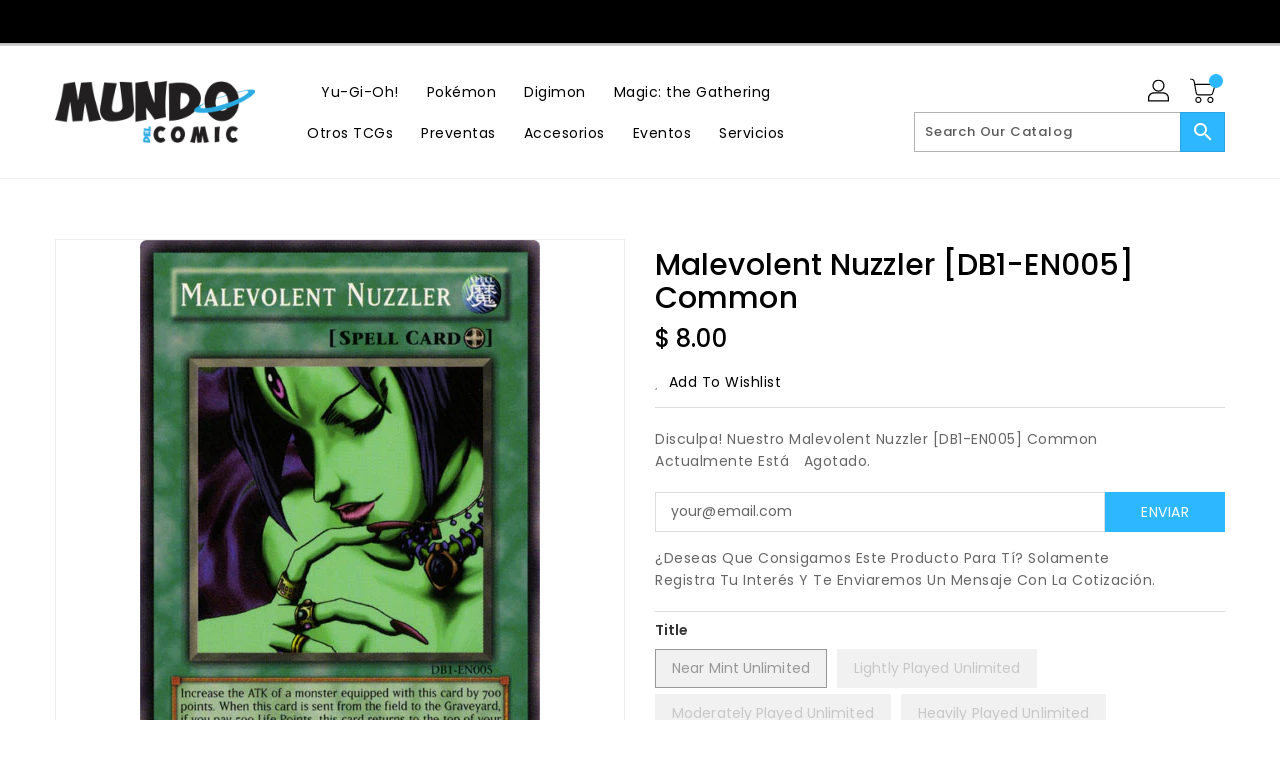

--- FILE ---
content_type: text/css
request_url: https://mundodelcomic.com/cdn/shop/t/2/assets/base.css?v=149807396336268144761742678196
body_size: 26779
content:
/** Shopify CDN: Minification failed

Line 10586:0 Expected "}" to go with "{"

**/
/****  Bootstrap css ****/
.col-lg-1,
.col-lg-10,
.col-lg-11,
.col-lg-12,
.col-lg-2,
.col-lg-3,
.col-lg-4,
.col-lg-5,
.col-lg-6,
.col-lg-7,
.col-lg-8,
.col-lg-9,
.col-md-1,
.col-md-10,
.col-md-11,
.col-md-12,
.col-md-2,
.col-md-3,
.col-md-4,
.col-md-5,
.col-md-6,
.col-md-7,
.col-md-8,
.col-md-9,
.col-sm-1,
.col-sm-10,
.col-sm-11,
.col-sm-12,
.col-sm-2,
.col-sm-3,
.col-sm-4,
.col-sm-5,
.col-sm-6,
.col-sm-7,
.col-sm-8,
.col-sm-9,
.col-xs-1,
.col-xs-10,
.col-xs-11,
.col-xs-12,
.col-xs-2,
.col-xs-3,
.col-xs-4,
.col-xs-5,
.col-xs-6,
.col-xs-7,
.col-xs-8,
.col-xs-9 {
  position: relative;
  min-height: 1px;
  padding-right: 15px;
  padding-left: 15px;
}
.col-xs-1,
.col-xs-10,
.col-xs-11,
.col-xs-12,
.col-xs-2,
.col-xs-3,
.col-xs-4,
.col-xs-5,
.col-xs-6,
.col-xs-7,
.col-xs-8,
.col-xs-9 {
  float: left;
}
.col-xs-12 {
  width: 100%;
}
.col-xs-11 {
  width: 91.66666667%;
}
.col-xs-10 {
  width: 83.33333333%;
}
.col-xs-9 {
  width: 75%;
}
.col-xs-8 {
  width: 66.66666667%;
}
.col-xs-7 {
  width: 58.33333333%;
}
.col-xs-6 {
  width: 50%;
}
.col-xs-5 {
  width: 41.66666667%;
}
.col-xs-4 {
  width: 33.33333333%;
}
.col-xs-3 {
  width: 25%;
}
.col-xs-2 {
  width: 16.66666667%;
}
.col-xs-1 {
  width: 8.33333333%;
}
.col-xs-pull-12 {
  right: 100%;
}
.col-xs-pull-11 {
  right: 91.66666667%;
}
.col-xs-pull-10 {
  right: 83.33333333%;
}
.col-xs-pull-9 {
  right: 75%;
}
.col-xs-pull-8 {
  right: 66.66666667%;
}
.col-xs-pull-7 {
  right: 58.33333333%;
}
.col-xs-pull-6 {
  right: 50%;
}
.col-xs-pull-5 {
  right: 41.66666667%;
}
.col-xs-pull-4 {
  right: 33.33333333%;
}
.col-xs-pull-3 {
  right: 25%;
}
.col-xs-pull-2 {
  right: 16.66666667%;
}
.col-xs-pull-1 {
  right: 8.33333333%;
}
.col-xs-pull-0 {
  right: auto;
}
.col-xs-push-12 {
  left: 100%;
}
.col-xs-push-11 {
  left: 91.66666667%;
}
.col-xs-push-10 {
  left: 83.33333333%;
}
.col-xs-push-9 {
  left: 75%;
}
.col-xs-push-8 {
  left: 66.66666667%;
}
.col-xs-push-7 {
  left: 58.33333333%;
}
.col-xs-push-6 {
  left: 50%;
}
.col-xs-push-5 {
  left: 41.66666667%;
}
.col-xs-push-4 {
  left: 33.33333333%;
}
.col-xs-push-3 {
  left: 25%;
}
.col-xs-push-2 {
  left: 16.66666667%;
}
.col-xs-push-1 {
  left: 8.33333333%;
}
.col-xs-push-0 {
  left: auto;
}
.col-xs-offset-12 {
  margin-left: 100%;
}
.col-xs-offset-11 {
  margin-left: 91.66666667%;
}
.col-xs-offset-10 {
  margin-left: 83.33333333%;
}
.col-xs-offset-9 {
  margin-left: 75%;
}
.col-xs-offset-8 {
  margin-left: 66.66666667%;
}
.col-xs-offset-7 {
  margin-left: 58.33333333%;
}
.col-xs-offset-6 {
  margin-left: 50%;
}
.col-xs-offset-5 {
  margin-left: 41.66666667%;
}
.col-xs-offset-4 {
  margin-left: 33.33333333%;
}
.col-xs-offset-3 {
  margin-left: 25%;
}
.col-xs-offset-2 {
  margin-left: 16.66666667%;
}
.col-xs-offset-1 {
  margin-left: 8.33333333%;
}
.col-xs-offset-0 {
  margin-left: 0;
}
@media (max-width: 543px) {
  .col-xs-1,
  .col-xs-10,
  .col-xs-11,
  .col-xs-12,
  .col-xs-2,
  .col-xs-3,
  .col-xs-4,
  .col-xs-5,
  .col-xs-6,
  .col-xs-7,
  .col-xs-8,
  .col-xs-9 {
    float: left;
  }
  .col-xs-12 {
    width: 100%;
  }
  .col-xs-11 {
    width: 91.66666667%;
  }
  .col-xs-10 {
    width: 83.33333333%;
  }
  .col-xs-9 {
    width: 75%;
  }
  .col-xs-8 {
    width: 66.66666667%;
  }
  .col-xs-7 {
    width: 58.33333333%;
  }
  .col-xs-6 {
    width: 50%;
  }
  .col-xs-5 {
    width: 41.66666667%;
  }
  .col-xs-4 {
    width: 33.33333333%;
  }
  .col-xs-3 {
    width: 25%;
  }
  .col-xs-2 {
    width: 16.66666667%;
  }
  .col-xs-1 {
    width: 8.33333333%;
  }
  .col-xs-pull-12 {
    right: 100%;
  }
  .col-xs-pull-11 {
    right: 91.66666667%;
  }
  .col-xs-pull-10 {
    right: 83.33333333%;
  }
  .col-xs-pull-9 {
    right: 75%;
  }
  .col-xs-pull-8 {
    right: 66.66666667%;
  }
  .col-xs-pull-7 {
    right: 58.33333333%;
  }
  .col-xs-pull-6 {
    right: 50%;
  }
  .col-xs-pull-5 {
    right: 41.66666667%;
  }
  .col-xs-pull-4 {
    right: 33.33333333%;
  }
  .col-xs-pull-3 {
    right: 25%;
  }
  .col-xs-pull-2 {
    right: 16.66666667%;
  }
  .col-xs-pull-1 {
    right: 8.33333333%;
  }
  .col-xs-pull-0 {
    right: auto;
  }
  .col-xs-push-12 {
    left: 100%;
  }
  .col-xs-push-11 {
    left: 91.66666667%;
  }
  .col-xs-push-10 {
    left: 83.33333333%;
  }
  .col-xs-push-9 {
    left: 75%;
  }
  .col-xs-push-8 {
    left: 66.66666667%;
  }
  .col-xs-push-7 {
    left: 58.33333333%;
  }
  .col-xs-push-6 {
    left: 50%;
  }
  .col-xs-push-5 {
    left: 41.66666667%;
  }
  .col-xs-push-4 {
    left: 33.33333333%;
  }
  .col-xs-push-3 {
    left: 25%;
  }
  .col-xs-push-2 {
    left: 16.66666667%;
  }
  .col-xs-push-1 {
    left: 8.33333333%;
  }
  .col-xs-push-0 {
    left: auto;
  }
  .col-xs-offset-12 {
    margin-left: 100%;
  }
  .col-xs-offset-11 {
    margin-left: 91.66666667%;
  }
  .col-xs-offset-10 {
    margin-left: 83.33333333%;
  }
  .col-xs-offset-9 {
    margin-left: 75%;
  }
  .col-xs-offset-8 {
    margin-left: 66.66666667%;
  }
  .col-xs-offset-7 {
    margin-left: 58.33333333%;
  }
  .col-xs-offset-6 {
    margin-left: 50%;
  }
  .col-xs-offset-5 {
    margin-left: 41.66666667%;
  }
  .col-xs-offset-4 {
    margin-left: 33.33333333%;
  }
  .col-xs-offset-3 {
    margin-left: 25%;
  }
  .col-xs-offset-2 {
    margin-left: 16.66666667%;
  }
  .col-xs-offset-1 {
    margin-left: 8.33333333%;
  }
  .col-xs-offset-0 {
    margin-left: 0;
  }
}
@media (min-width: 544px) {
  .col-sm-1,
  .col-sm-10,
  .col-sm-11,
  .col-sm-12,
  .col-sm-2,
  .col-sm-3,
  .col-sm-4,
  .col-sm-5,
  .col-sm-6,
  .col-sm-7,
  .col-sm-8,
  .col-sm-9 {
    float: left;
  }
  .col-sm-12 {
    width: 100%;
  }
  .col-sm-11 {
    width: 91.66666667%;
  }
  .col-sm-10 {
    width: 83.33333333%;
  }
  .col-sm-9 {
    width: 75%;
  }
  .col-sm-8 {
    width: 66.66666667%;
  }
  .col-sm-7 {
    width: 58.33333333%;
  }
  .col-sm-6 {
    width: 50%;
  }
  .col-sm-5 {
    width: 41.66666667%;
  }
  .col-sm-4 {
    width: 33.33333333%;
  }
  .col-sm-3 {
    width: 25%;
  }
  .col-sm-2 {
    width: 16.66666667%;
  }
  .col-sm-1 {
    width: 8.33333333%;
  }
  .col-sm-pull-12 {
    right: 100%;
  }
  .col-sm-pull-11 {
    right: 91.66666667%;
  }
  .col-sm-pull-10 {
    right: 83.33333333%;
  }
  .col-sm-pull-9 {
    right: 75%;
  }
  .col-sm-pull-8 {
    right: 66.66666667%;
  }
  .col-sm-pull-7 {
    right: 58.33333333%;
  }
  .col-sm-pull-6 {
    right: 50%;
  }
  .col-sm-pull-5 {
    right: 41.66666667%;
  }
  .col-sm-pull-4 {
    right: 33.33333333%;
  }
  .col-sm-pull-3 {
    right: 25%;
  }
  .col-sm-pull-2 {
    right: 16.66666667%;
  }
  .col-sm-pull-1 {
    right: 8.33333333%;
  }
  .col-sm-pull-0 {
    right: auto;
  }
  .col-sm-push-12 {
    left: 100%;
  }
  .col-sm-push-11 {
    left: 91.66666667%;
  }
  .col-sm-push-10 {
    left: 83.33333333%;
  }
  .col-sm-push-9 {
    left: 75%;
  }
  .col-sm-push-8 {
    left: 66.66666667%;
  }
  .col-sm-push-7 {
    left: 58.33333333%;
  }
  .col-sm-push-6 {
    left: 50%;
  }
  .col-sm-push-5 {
    left: 41.66666667%;
  }
  .col-sm-push-4 {
    left: 33.33333333%;
  }
  .col-sm-push-3 {
    left: 25%;
  }
  .col-sm-push-2 {
    left: 16.66666667%;
  }
  .col-sm-push-1 {
    left: 8.33333333%;
  }
  .col-sm-push-0 {
    left: auto;
  }
  .col-sm-offset-12 {
    margin-left: 100%;
  }
  .col-sm-offset-11 {
    margin-left: 91.66666667%;
  }
  .col-sm-offset-10 {
    margin-left: 83.33333333%;
  }
  .col-sm-offset-9 {
    margin-left: 75%;
  }
  .col-sm-offset-8 {
    margin-left: 66.66666667%;
  }
  .col-sm-offset-7 {
    margin-left: 58.33333333%;
  }
  .col-sm-offset-6 {
    margin-left: 50%;
  }
  .col-sm-offset-5 {
    margin-left: 41.66666667%;
  }
  .col-sm-offset-4 {
    margin-left: 33.33333333%;
  }
  .col-sm-offset-3 {
    margin-left: 25%;
  }
  .col-sm-offset-2 {
    margin-left: 16.66666667%;
  }
  .col-sm-offset-1 {
    margin-left: 8.33333333%;
  }
  .col-sm-offset-0 {
    margin-left: 0;
  }
}
@media (min-width: 768px) {
  .col-md-1,
  .col-md-10,
  .col-md-11,
  .col-md-12,
  .col-md-2,
  .col-md-3,
  .col-md-4,
  .col-md-5,
  .col-md-6,
  .col-md-7,
  .col-md-8,
  .col-md-9 {
    float: left;
  }
  .col-md-12 {
    width: 100%;
  }
  .col-md-11 {
    width: 91.66666667%;
  }
  .col-md-10 {
    width: 83.33333333%;
  }
  .col-md-9 {
    width: 75%;
  }
  .col-md-8 {
    width: 66.66666667%;
  }
  .col-md-7 {
    width: 58.33333333%;
  }
  .col-md-6 {
    width: 50%;
  }
  .col-md-5 {
    width: 41.66666667%;
  }
  .col-md-4 {
    width: 33.33333333%;
  }
  .col-md-3 {
    width: 25%;
  }
  .col-md-2 {
    width: 16.66666667%;
  }
  .col-md-1 {
    width: 8.33333333%;
  }
  .col-md-pull-12 {
    right: 100%;
  }
  .col-md-pull-11 {
    right: 91.66666667%;
  }
  .col-md-pull-10 {
    right: 83.33333333%;
  }
  .col-md-pull-9 {
    right: 75%;
  }
  .col-md-pull-8 {
    right: 66.66666667%;
  }
  .col-md-pull-7 {
    right: 58.33333333%;
  }
  .col-md-pull-6 {
    right: 50%;
  }
  .col-md-pull-5 {
    right: 41.66666667%;
  }
  .col-md-pull-4 {
    right: 33.33333333%;
  }
  .col-md-pull-3 {
    right: 25%;
  }
  .col-md-pull-2 {
    right: 16.66666667%;
  }
  .col-md-pull-1 {
    right: 8.33333333%;
  }
  .col-md-pull-0 {
    right: auto;
  }
  .col-md-push-12 {
    left: 100%;
  }
  .col-md-push-11 {
    left: 91.66666667%;
  }
  .col-md-push-10 {
    left: 83.33333333%;
  }
  .col-md-push-9 {
    left: 75%;
  }
  .col-md-push-8 {
    left: 66.66666667%;
  }
  .col-md-push-7 {
    left: 58.33333333%;
  }
  .col-md-push-6 {
    left: 50%;
  }
  .col-md-push-5 {
    left: 41.66666667%;
  }
  .col-md-push-4 {
    left: 33.33333333%;
  }
  .col-md-push-3 {
    left: 25%;
  }
  .col-md-push-2 {
    left: 16.66666667%;
  }
  .col-md-push-1 {
    left: 8.33333333%;
  }
  .col-md-push-0 {
    left: auto;
  }
  .col-md-offset-12 {
    margin-left: 100%;
  }
  .col-md-offset-11 {
    margin-left: 91.66666667%;
  }
  .col-md-offset-10 {
    margin-left: 83.33333333%;
  }
  .col-md-offset-9 {
    margin-left: 75%;
  }
  .col-md-offset-8 {
    margin-left: 66.66666667%;
  }
  .col-md-offset-7 {
    margin-left: 58.33333333%;
  }
  .col-md-offset-6 {
    margin-left: 50%;
  }
  .col-md-offset-5 {
    margin-left: 41.66666667%;
  }
  .col-md-offset-4 {
    margin-left: 33.33333333%;
  }
  .col-md-offset-3 {
    margin-left: 25%;
  }
  .col-md-offset-2 {
    margin-left: 16.66666667%;
  }
  .col-md-offset-1 {
    margin-left: 8.33333333%;
  }
  .col-md-offset-0 {
    margin-left: 0;
  }
}
@media (min-width: 992px) {
  .col-lg-1,
  .col-lg-10,
  .col-lg-11,
  .col-lg-12,
  .col-lg-2,
  .col-lg-3,
  .col-lg-4,
  .col-lg-5,
  .col-lg-6,
  .col-lg-7,
  .col-lg-8,
  .col-lg-9 {
    float: left;
  }
  .col-lg-12 {
    width: 100%;
  }
  .col-lg-11 {
    width: 91.66666667%;
  }
  .col-lg-10 {
    width: 83.33333333%;
  }
  .col-lg-9 {
    width: 75%;
  }
  .col-lg-8 {
    width: 66.66666667%;
  }
  .col-lg-7 {
    width: 58.33333333%;
  }
  .col-lg-6 {
    width: 50%;
  }
  .col-lg-5 {
    width: 41.66666667%;
  }
  .col-lg-4 {
    width: 33.33333333%;
  }
  .col-lg-3 {
    width: 25%;
  }
  .col-lg-2 {
    width: 16.66666667%;
  }
  .col-lg-1 {
    width: 8.33333333%;
  }
  .col-lg-pull-12 {
    right: 100%;
  }
  .col-lg-pull-11 {
    right: 91.66666667%;
  }
  .col-lg-pull-10 {
    right: 83.33333333%;
  }
  .col-lg-pull-9 {
    right: 75%;
  }
  .col-lg-pull-8 {
    right: 66.66666667%;
  }
  .col-lg-pull-7 {
    right: 58.33333333%;
  }
  .col-lg-pull-6 {
    right: 50%;
  }
  .col-lg-pull-5 {
    right: 41.66666667%;
  }
  .col-lg-pull-4 {
    right: 33.33333333%;
  }
  .col-lg-pull-3 {
    right: 25%;
  }
  .col-lg-pull-2 {
    right: 16.66666667%;
  }
  .col-lg-pull-1 {
    right: 8.33333333%;
  }
  .col-lg-pull-0 {
    right: auto;
  }
  .col-lg-push-12 {
    left: 100%;
  }
  .col-lg-push-11 {
    left: 91.66666667%;
  }
  .col-lg-push-10 {
    left: 83.33333333%;
  }
  .col-lg-push-9 {
    left: 75%;
  }
  .col-lg-push-8 {
    left: 66.66666667%;
  }
  .col-lg-push-7 {
    left: 58.33333333%;
  }
  .col-lg-push-6 {
    left: 50%;
  }
  .col-lg-push-5 {
    left: 41.66666667%;
  }
  .col-lg-push-4 {
    left: 33.33333333%;
  }
  .col-lg-push-3 {
    left: 25%;
  }
  .col-lg-push-2 {
    left: 16.66666667%;
  }
  .col-lg-push-1 {
    left: 8.33333333%;
  }
  .col-lg-push-0 {
    left: auto;
  }
  .col-lg-offset-12 {
    margin-left: 100%;
  }
  .col-lg-offset-11 {
    margin-left: 91.66666667%;
  }
  .col-lg-offset-10 {
    margin-left: 83.33333333%;
  }
  .col-lg-offset-9 {
    margin-left: 75%;
  }
  .col-lg-offset-8 {
    margin-left: 66.66666667%;
  }
  .col-lg-offset-7 {
    margin-left: 58.33333333%;
  }
  .col-lg-offset-6 {
    margin-left: 50%;
  }
  .col-lg-offset-5 {
    margin-left: 41.66666667%;
  }
  .col-lg-offset-4 {
    margin-left: 33.33333333%;
  }
  .col-lg-offset-3 {
    margin-left: 25%;
  }
  .col-lg-offset-2 {
    margin-left: 16.66666667%;
  }
  .col-lg-offset-1 {
    margin-left: 8.33333333%;
  }
  .col-lg-offset-0 {
    margin-left: 0;
  }
}
@media (min-width: 1200px) {
  .col-xl-1,
  .col-xl-10,
  .col-xl-11,
  .col-xl-12,
  .col-xl-2,
  .col-xl-3,
  .col-xl-4,
  .col-xl-5,
  .col-xl-6,
  .col-xl-7,
  .col-xl-8,
  .col-xl-9 {
    float: left;
  }
  .col-xl-12 {
    width: 100%;
  }
  .col-xl-11 {
    width: 91.66666667%;
  }
  .col-xl-10 {
    width: 83.33333333%;
  }
  .col-xl-9 {
    width: 75%;
  }
  .col-xl-8 {
    width: 66.66666667%;
  }
  .col-xl-7 {
    width: 58.33333333%;
  }
  .col-xl-6 {
    width: 50%;
  }
  .col-xl-5 {
    width: 41.66666667%;
  }
  .col-xl-4 {
    width: 33.33333333%;
  }
  .col-xl-3 {
    width: 25%;
  }
  .col-xl-2 {
    width: 16.66666667%;
  }
  .col-xl-1 {
    width: 8.33333333%;
  }
  .col-xl-pull-12 {
    right: 100%;
  }
  .col-xl-pull-11 {
    right: 91.66666667%;
  }
  .col-xl-pull-10 {
    right: 83.33333333%;
  }
  .col-xl-pull-9 {
    right: 75%;
  }
  .col-xl-pull-8 {
    right: 66.66666667%;
  }
  .col-xl-pull-7 {
    right: 58.33333333%;
  }
  .col-xl-pull-6 {
    right: 50%;
  }
  .col-xl-pull-5 {
    right: 41.66666667%;
  }
  .col-xl-pull-4 {
    right: 33.33333333%;
  }
  .col-xl-pull-3 {
    right: 25%;
  }
  .col-xl-pull-2 {
    right: 16.66666667%;
  }
  .col-xl-pull-1 {
    right: 8.33333333%;
  }
  .col-xl-pull-0 {
    right: auto;
  }
  .col-xl-push-12 {
    left: 100%;
  }
  .col-xl-push-11 {
    left: 91.66666667%;
  }
  .col-xl-push-10 {
    left: 83.33333333%;
  }
  .col-xl-push-9 {
    left: 75%;
  }
  .col-xl-push-8 {
    left: 66.66666667%;
  }
  .col-xl-push-7 {
    left: 58.33333333%;
  }
  .col-xl-push-6 {
    left: 50%;
  }
  .col-xl-push-5 {
    left: 41.66666667%;
  }
  .col-xl-push-4 {
    left: 33.33333333%;
  }
  .col-xl-push-3 {
    left: 25%;
  }
  .col-xl-push-2 {
    left: 16.66666667%;
  }
  .col-xl-push-1 {
    left: 8.33333333%;
  }
  .col-xl-push-0 {
    left: auto;
  }
  .col-xl-offset-12 {
    margin-left: 100%;
  }
  .col-xl-offset-11 {
    margin-left: 91.66666667%;
  }
  .col-xl-offset-10 {
    margin-left: 83.33333333%;
  }
  .col-xl-offset-9 {
    margin-left: 75%;
  }
  .col-xl-offset-8 {
    margin-left: 66.66666667%;
  }
  .col-xl-offset-7 {
    margin-left: 58.33333333%;
  }
  .col-xl-offset-6 {
    margin-left: 50%;
  }
  .col-xl-offset-5 {
    margin-left: 41.66666667%;
  }
  .col-xl-offset-4 {
    margin-left: 33.33333333%;
  }
  .col-xl-offset-3 {
    margin-left: 25%;
  }
  .col-xl-offset-2 {
    margin-left: 16.66666667%;
  }
  .col-xl-offset-1 {
    margin-left: 8.33333333%;
  }
  .col-xl-offset-0 {
    margin-left: 0;
  }
}
.alert {
  padding: 15px;
  margin-bottom: 20px;
  border: 1px solid transparent;
  border-radius: 4px;
}
.alert h4 {
  margin-top: 0;
  color: inherit;
}
.alert .alert-link {
  font-weight: 700;
}
.alert > p,
.alert > ul {
  margin-bottom: 0;
}
.alert > p + p {
  margin-top: 5px;
}
.alert-dismissable,
.alert-dismissible {
  padding-right: 35px;
}
.alert-dismissable .close,
.alert-dismissible .close {
  position: relative;
  top: -2px;
  right: -21px;
  color: inherit;
}
.alert-success {
  color: #3c763d;
  background-color: #dff0d8;
  border-color: #d6e9c6;
}
.alert-success hr {
  border-top-color: #c9e2b3;
}
.alert-success .alert-link {
  color: #2b542c;
}
.alert-info {
  color: #31708f;
  background-color: #d9edf7;
  border-color: #bce8f1;
}
.alert-info hr {
  border-top-color: #a6e1ec;
}
.alert-info .alert-link {
  color: #245269;
}
.alert-warning {
  color: #8a6d3b;
  background-color: #fcf8e3;
  border-color: #faebcc;
}
.alert-warning hr {
  border-top-color: #f7e1b5;
}
.alert-warning .alert-link {
  color: #66512c;
}
.alert-danger {
  color: #a94442;
  background-color: #f2dede;
  border-color: #ebccd1;
}
.alert-danger hr {
  border-top-color: #e4b9c0;
}
.alert-danger .alert-link {
  color: #843534;
}
.fade {
  opacity: 0;
  -webkit-transition: opacity 0.15s linear;
  -o-transition: opacity 0.15s linear;
  transition: opacity 0.15s linear;
}
.fade.in {
  opacity: 1;
}
.errors {
  color: #a94442;
  background-color: #f2dede;
  border-color: #ebccd1;
  padding: 10px;
}
.errors ul {
  list-style: none;
  padding: 0;
  margin: 0;
}
.errors a {
  color: #a94442 !important;
  text-decoration: none;
}
/****  hidden css ****/
@media (max-width: 991px) {
  .hidden-lg-down {
    display: none !important;
  }
}
@media (min-width: 992px) {
  .hidden-lg-up {
    display: none !important;
  }
}
@media (max-width: 767px) {
  .hidden-sm-down {
    display: none !important;
  }
}
@media (min-width: 768px) {
  .hidden-sm-up {
    display: none !important;
  }
}
@media (max-width: 1199px) {
  .hidden-xl-down {
    display: none !important;
  }
}
@media (min-width: 1200px) {
  .hidden-xl-up {
    display: none !important;
  }
}
@media (max-width: 543px) {
  .hidden-xs-down {
    display: none !important;
  }
}
@media (min-width: 544px) {
  .hidden-xs-up {
    display: none !important;
  }
}
/****  hover css ****/
.customhover-doublefadeincenter.scale img,
.customhover-fadeinbottom.scale img,
.customhover-fadeinflip.scale img,
.customhover-fadeinnormal.scale img,
.customhover-fadeinoutbordercorner.scale img,
.customhover-fadeinoutcorner.scale img,
.customhover-fadeinoutdouble.scale img,
.customhover-fadeinoutdoublevertical.scale img,
.customhover-fadeinoutrotatevertical.scale img,
.customhover-fadeinoutsingle.scale img,
.customhover-fadeinrotate.scale img,
.customhover-fadeinrotate3D.scale img,
.customhover-fadeintop.scale img,
.customhover-fadeoutcenter.scale img,
.customhover-perspective.scale img {
  transform: scale(1);
  -moz-transform: scale(1);
  -webkit-transform: scale(1);
  -o-transform: scale(1);
  -ms-transform: scale(1);
  -webkit-transition: all 0.6s ease 0s;
  -moz-transition: all 0.6s ease 0s;
  -ms-transition: all 0.6s ease 0s;
  -o-transition: all 0.6s ease 0s;
  transition: all 0.6s ease 0s;
}
.customhover-doublefadeincenter:hover.scale img,
.customhover-fadeinbottom:hover.scale img,
.customhover-fadeinflip:hover.scale img,
.customhover-fadeinnormal:hover.scale img,
.customhover-fadeinoutbordercorner:hover.scale img,
.customhover-fadeinoutcorner:hover.scale img,
.customhover-fadeinoutdouble:hover.scale img,
.customhover-fadeinoutdoublevertical:hover.scale img,
.customhover-fadeinoutrotatevertical:hover.scale img,
.customhover-fadeinoutsingle:hover.scale img,
.customhover-fadeinrotate3D:hover.scale img,
.customhover-fadeinrotate:hover.scale img,
.customhover-fadeintop:hover.scale img,
.customhover-fadeoutcenter:hover.scale img,
.customhover-perspective:hover.scale img {
  transform: scale(1.1);
  -moz-transform: scale(1.1);
  -webkit-transform: scale(1.1);
  -o-transform: scale(1.1);
  -ms-transform: scale(1.1);
}
.customhover-fadeinoutsingle:before {
  content: '';
  left: 0;
  opacity: 1;
  position: absolute;
  right: 0;
  top: 0;
  background: rgba(255, 255, 255, 0.6) none repeat scroll 0 0;
  height: 0;
  -webkit-transition: all 0.9s ease-in-out 0s;
  -o-transition: all 0.9s ease-in-out 0s;
  transition: all 0.9s ease-in-out 0s;
  width: 100%;
  z-index: 1;
}
.customhover-fadeinoutsingle:hover:before {
  opacity: 0;
  height: 100%;
}
.customhover-fadeinoutdouble:before {
  content: '';
  left: 0;
  opacity: 1;
  position: absolute;
  right: 0;
  top: 0;
  background: rgba(0, 0, 0, 0.6) none repeat scroll 0 0;
  height: 0;
  -webkit-transition: all 0.9s ease-in-out 0s;
  -o-transition: all 0.9s ease-in-out 0s;
  transition: all 0.9s ease-in-out 0s;
  width: 100%;
  z-index: 1;
}
.customhover-fadeinoutdouble:after {
  content: '';
  left: 0;
  opacity: 1;
  position: absolute;
  right: 0;
  bottom: 0;
  background: rgba(0, 0, 0, 0.6) none repeat scroll 0 0;
  height: 0;
  -webkit-transition: all 0.9s ease-in-out 0s;
  -o-transition: all 0.9s ease-in-out 0s;
  transition: all 0.9s ease-in-out 0s;
  width: 100%;
  z-index: 1;
}
.customhover-fadeinoutdouble:hover:before {
  opacity: 0;
  height: 85%;
}
.customhover-fadeinoutdouble:hover:after {
  opacity: 0;
  height: 85%;
}
.customhover-fadeinoutdoublevertical:before {
  content: '';
  left: 0;
  opacity: 1;
  position: absolute;
  top: 0;
  bottom: 0;
  background: rgba(255, 255, 255, 0.6) none repeat scroll 0 0;
  width: 0;
  -webkit-transition: all 0.9s ease-in-out 0s;
  -o-transition: all 0.9s ease-in-out 0s;
  transition: all 0.9s ease-in-out 0s;
  height: 100%;
}
.customhover-fadeinoutdoublevertical:after {
  content: '';
  opacity: 1;
  position: absolute;
  right: 0;
  top: 0;
  bottom: 0;
  background: rgba(255, 255, 255, 0.6) none repeat scroll 0 0;
  width: 0;
  -webkit-transition: all 0.9s ease-in-out 0s;
  -o-transition: all 0.9s ease-in-out 0s;
  transition: all 0.9s ease-in-out 0s;
  height: 100%;
}
.customhover-fadeinoutdoublevertical:hover:before {
  opacity: 0;
  width: 85%;
}
.customhover-fadeinoutdoublevertical:hover:after {
  opacity: 0;
  width: 85%;
}
.customhover-perspective:before {
  content: '';
  width: 100%;
  height: 100%;
  background: rgba(0, 0, 0, 0.1);
  position: absolute;
  top: 0;
  left: 0;
  border: 15px solid rgba(255, 255, 255, 0);
  opacity: 0;
}
.customhover-perspective:hover:before {
  animation-name: perspectiveH;
  animation-duration: 1.2s;
  animation-iteration-count: 1;
  animation-timing-function: linear;
  opacity: 1;
}
@keyframes perspectiveH {
  0% {
    -webkit-transform: perspective(400px) rotate3d(0, 1, 0, 90deg);
    transform: perspective(400px) rotate3d(0, 1, 0, 90deg);
    -webkit-animation-timing-function: ease-in;
    animation-timing-function: ease-in;
    opacity: 0;
  }
  40% {
    -webkit-transform: perspective(400px) rotate3d(0, 1, 0, -20deg);
    transform: perspective(400px) rotate3d(0, 1, 0, -20deg);
    -webkit-animation-timing-function: ease-in;
    animation-timing-function: ease-in;
  }
  60% {
    -webkit-transform: perspective(400px) rotate3d(0, 1, 0, 10deg);
    transform: perspective(400px) rotate3d(0, 1, 0, 10deg);
    opacity: 1;
  }
  80% {
    -webkit-transform: perspective(400px) rotate3d(0, 1, 0, -5deg);
    transform: perspective(400px) rotate3d(0, 1, 0, -5deg);
  }
  100% {
    -webkit-transform: perspective(400px);
    transform: perspective(400px);
  }
}
.customhover-fadeinoutrotatevertical:after,
.customhover-fadeinoutrotatevertical:before {
  content: '';
  width: 100%;
  height: 100%;
  position: absolute;
  top: 0;
  left: 0;
  color: #fff;
  text-align: center;
  padding: 20% 20px;
  background: rgba(0, 0, 0, 0.05);
  transform: rotate(-90deg);
  transform-origin: left top 0;
  -webkit-transition: all 0.6s ease 0s;
  -moz-transition: all 0.6s ease 0s;
  -o-transition: all 0.6s ease 0s;
  z-index: 1;
}
.customhover-fadeinoutrotatevertical:after {
  right: 0;
  bottom: 0;
  top: auto;
  left: auto;
  transform-origin: right bottom 0;
}
.customhover-fadeinoutrotatevertical:hover:after,
.customhover-fadeinoutrotatevertical:hover:before {
  transform: rotate(0);
}
.customhover-fadeinnormal:after {
  content: '';
  position: absolute;
  top: 10px;
  left: 10px;
  right: 10px;
  bottom: 10px;
  background: rgba(0, 0, 0, 0.07);
  opacity: 0;
  -webkit-transition: all 0.5s ease;
  -moz-transition: all 0.5s ease;
  -o-transition: all 0.5s ease;
  transition: all 0.5s ease;
}
.customhover-fadeinnormal:hover:after {
  opacity: 1;
  transform: scale(1);
  -moz-transform: scale(1);
  -webkit-transform: scale(1);
  -o-transform: scale(1);
  -ms-transform: scale(1);
}
.customhover-fadeinflip:after {
  content: '';
  background-color: rgba(0, 0, 0, 0.08);
  position: absolute;
  padding: 30px;
  position: absolute;
  top: 10px;
  bottom: 10px;
  left: 10px;
  right: 10px;
  opacity: 0;
  -webkit-transform: rotate3d(1, 1, 0, 100deg);
  -moz-transform: rotate3d(1, 1, 0, 100deg);
  -ms-transform: rotate3d(1, 1, 0, 100deg);
  -o-transform: rotate3d(1, 1, 0, 100deg);
  transform: rotate3d(1, 1, 0, 100deg);
  -webkit-transition: all 0.35s ease;
  -moz-transition: all 0.35s ease;
  transition: all 0.35s ease;
}
.customhover-fadeinflip:hover:after {
  opacity: 1;
  -webkit-transition-delay: 0.14s;
  -moz-transition-delay: 0.14s;
  transition-delay: 0.14s;
  -webkit-transform: rotate3d(0, 0, 0, 0deg);
  -moz-transform: rotate3d(0, 0, 0, 0deg);
  -ms-transform: rotate3d(0, 0, 0, 0deg);
  -o-transform: rotate3d(0, 0, 0, 0deg);
  transform: rotate3d(0, 0, 0, 0deg);
}
.customhover-fadeinrotate:after {
  content: '';
  background: none repeat scroll 0 0 rgba(0, 0, 0, 0.07);
  position: absolute;
  display: block;
  top: 10px;
  right: 10px;
  bottom: 10px;
  opacity: 0;
  left: 10px;
  -webkit-transition: all 0.3s ease 0s;
  -moz-transition: all 0.3s ease 0s;
  -ms-transition: all 0.3s ease 0s;
  -o-transition: all 0.3s ease 0s;
  transition: all 0.3s ease 0s;
  -webkit-transform: rotate(-180deg) scale(0);
  -moz-transform: rotate(-180deg) scale(0);
  -ms-transform: rotate(-180deg) scale(0);
  -o-transform: rotate(-180deg) scale(0);
  transform: rotate(-180deg) scale(0);
}
.customhover-fadeinrotate:hover:after {
  -webkit-transform: rotate(0) scale(1);
  -moz-transform: rotate(0) scale(1);
  -ms-transform: rotate(0) scale(1);
  -o-transform: rotate(0) scale(1);
  transform: rotate(0) scale(1);
  opacity: 1;
}
.customhover-fadeinrotate3D:after {
  content: '';
  position: absolute;
  top: 50%;
  left: 50%;
  right: 50%;
  bottom: 50%;
  -webkit-transition: all 0.9s;
  -moz-transition: all 0.9s;
  -o-transition: all 0.9s;
  transition: all 0.9s;
}
.customhover-fadeinrotate3D:hover:after {
  background: rgba(0, 0, 0, 0.08);
  transform: rotateY(180deg);
  -moz-transform: rotateY(180deg);
  -webkit-transform: rotateY(180deg);
  -o-transform: rotateY(180deg);
  -ms-transform: rotateY(180deg);
  top: 0;
  left: 0;
  right: 0;
  bottom: 0;
  -webkit-transition: all 0.9s;
  -moz-transition: all 0.9s;
  -o-transition: all 0.9s;
  transition: all 0.9s;
}
.customhover-fadeintop:after {
  content: '';
  background: rgba(0, 0, 0, 0.06);
  transition: all 0.5s ease;
  -webkit-transition: all 0.5s ease;
  -moz-transition: all 0.5s ease;
  -ms-transition: all 0.5s ease;
  -o-transition: all 0.5s ease;
  width: 100%;
  height: 0%;
  position: absolute;
  left: 0;
  right: 0;
  top: 0;
}
.customhover-fadeintop:hover:after {
  height: 100%;
}
.customhover-fadeinbottom:after {
  content: '';
  background: rgba(0, 0, 0, 0.06);
  transition: all 0.5s ease;
  -webkit-transition: all 0.5s ease;
  -moz-transition: all 0.5s ease;
  -ms-transition: all 0.5s ease;
  -o-transition: all 0.5s ease;
  width: 100%;
  height: 0%;
  position: absolute;
  left: 0;
  right: 0;
  bottom: 0;
}
.customhover-fadeinbottom:hover:after {
  height: 100%;
}
.customhover-fadeintopbottom:after,
.customhover-fadeintopbottom:before {
  content: '';
  background: none repeat scroll 0 0 rgba(0, 0, 0, 0.06);
  bottom: -100%;
  width: 100%;
  height: 100%;
  display: block;
  left: 0;
  opacity: 0;
  position: absolute;
  -webkit-transition: all 0.8s ease 0s;
  -moz-transition: all 0.8s ease 0s;
  -ms-transition: all 0.8s ease 0s;
  -o-transition: all 0.8s ease 0s;
  transition: all 0.8s ease 0s;
}
.customhover-fadeintopbottom:after {
  top: -100%;
  bottom: auto;
}
.customhover-fadeintopbottom:hover:before {
  bottom: 50%;
  opacity: 1;
}
.customhover-fadeintopbottom:hover:after {
  top: 50%;
  opacity: 1;
}
.customhover-doublefadeincenter:after,
.customhover-doublefadeincenter:before {
  content: '';
  bottom: 10px;
  left: 10px;
  opacity: 0;
  position: absolute;
  right: 10px;
  top: 10px;
  background: rgba(0, 0, 0, 0.06) none repeat scroll 0 0;
  transition: opacity 0.35s ease 0s, transform 0.5s ease 0s;
  -webkit-transition: opacity 0.35s ease 0s, transform 0.5s ease 0s;
  -moz-transition: opacity 0.35s ease 0s, transform 0.5s ease 0s;
  -o-transition: opacity 0.35s ease 0s, transform 0.5s ease 0s;
  -ms-transition: opacity 0.35s ease 0s, transform 0.5s ease 0s;
}
.customhover-doublefadeincenter:before {
  transform: scale(0, 1);
  -webkit-transform: scale(0, 1);
  -moz-transform: scale(0, 1);
  -o-transform: scale(0, 1);
  -ms-transform: scale(0, 1);
}
.customhover-doublefadeincenter:after {
  transform: scale(1, 0);
  -webkit-transform: scale(1, 0);
  -moz-transform: scale(1, 0);
  -o-transform: scale(1, 0);
  -ms-transform: scale(1, 0);
}
.customhover-doublefadeincenter:hover:after,
.customhover-doublefadeincenter:hover:before {
  opacity: 1;
  transform: scale(1);
  -webkit-transform: scale(1);
  -moz-transform: scale(1);
  -o-transform: scale(1);
  -ms-transform: scale(1);
}
.customhover-fadeoutcenter:after {
  background: rgba(0, 0, 0, 0.1) none repeat scroll 0 0;
  bottom: 20px;
  content: '';
  left: 20px;
  position: absolute;
  right: 20px;
  top: 20px;
  transform: scale(0);
  -webkit-transform: scale(0);
  -ms-transform: scale(0);
  -o-transform: scale(0);
  opacity: 1;
}
.customhover-fadeoutcenter:hover:after {
  transform: scale(1);
  -webkit-transform: scale(1);
  -ms-transform: scale(1);
  -o-transform: scale(1);
  transition-duration: 1s;
  -moz-transition-duration: 1s;
  -webkit-transition-duration: 1s;
  -khtml-transition-duration: 1s;
  -o-transition-duration: 1s;
  opacity: 0;
}
.customhover-fadeoutcorner:after,
.customhover-fadeoutcorner:before {
  content: '';
  position: absolute;
  top: 0;
  left: 0;
  width: 0;
  height: 0;
  background: rgba(0, 0, 0, 0.1);
  margin: auto;
  opacity: 1;
}
.customhover-fadeoutcorner:after {
  bottom: 0;
  right: 0;
  left: auto;
  top: auto;
}
.customhover-fadeoutcorner:hover:after,
.customhover-fadeoutcorner:hover:before {
  height: 100%;
  -webkit-transition: 1.3s;
  transition: 1.3s;
  opacity: 0;
  width: 100%;
}
.customhover-fadeinoutcorner:after {
  background-color: var(--brand-secondary);
  width: 0;
  height: 0;
  content: '';
  opacity: 0.1;
  position: absolute;
  -webkit-transition: all 0.4s ease-in-out 0s;
  right: 0;
}
.customhover-fadeinoutcorner:hover:after {
  width: 100%;
  height: 100%;
  right: auto;
  left: 0;
}
.customhover-fadeinoutbordercorner:after,
.customhover-fadeinoutbordercorner:before {
  content: '';
  position: absolute;
  top: 0;
  right: 0;
  bottom: 0;
  left: 0;
  opacity: 0;
  -webkit-transition: opacity 0.9s, -webkit-transform 0.9s;
  transition: opacity 0.9s, transform 0.9s;
  z-index: 9;
}
.customhover-fadeinoutbordercorner:before {
  content: '';
  z-index: 9;
  position: absolute;
  top: 0;
  left: 0;
  right: 0;
  bottom: 0;
  transform: scale(0);
  -moz-transform: scale(0);
  -webkit-transform: scale(0);
  -o-transform: scale(0);
  -ms-transform: scale(0);
  background: rgba(0, 0, 0, 0.1);
  -webkit-transition: all 0.5s;
  -moz-transition: all 0.5s;
  -o-transition: all 0.5s;
  transition: all 0.5s;
}
.customhover-fadeinoutbordercorner:before {
  border-top: 10px solid #fff;
  border-bottom: 10px solid #fff;
  -webkit-transform: scale(0, 1);
  transform: scale(0, 1);
  background: rgba(0, 0, 0, 0.1);
}
.customhover-fadeinoutbordercorner:after {
  border-right: 10px solid #fff;
  border-left: 10px solid #fff;
  -webkit-transform: scale(1, 0);
  transform: scale(1, 0);
  background: 0 0 !important;
}
.customhover-fadeinoutbordercorner:hover:after,
.customhover-fadeinoutbordercorner:hover:before {
  opacity: 1;
  transform: scale(1);
  -moz-transform: scale(1);
  -webkit-transform: scale(1);
  -o-transform: scale(1);
  -ms-transform: scale(1);
}
.customhover-fadeinoutbordercorner:hover:before {
  opacity: 1;
  transform: scale(1);
  -moz-transform: scale(1);
  -webkit-transform: scale(1);
  -o-transform: scale(1);
  -ms-transform: scale(1);
}
/* Do Not Change css  */
body {
  font-size: 14px;
  color: #232323;
  font-weight: 400;
  line-height: 1.5;
  letter-spacing: 0.5px;
  position: relative;
  -webkit-font-smoothing: antialiased;
}
.left {
  text-align: left !important;
}
.center {
  text-align: center !important;
}
.right {
  text-align: right !important;
}
p {
  margin: 0 0 20px;
  font-size: 14px;
  font-weight: 400;
  color: #787878;
  letter-spacing: 0.5px;
  line-height: 24px;
}
p:last-child {
  margin-bottom: 0;
}
ol,
ul {
  padding: 0;
  margin: 0;
}
ol {
  list-style: decimal;
}
li {
  list-style: none;
}
.rte {
  text-align: left;
  line-height: 24px;
  color: #787878;
  margin-bottom: 20px;
  letter-spacing: 0.5px;
  font-weight: 400;
  font-size: 14px;
  overflow: hidden;
}
@media (max-width: 543px) {
  .rte {
    margin-bottom: 18px;
    line-height: 24px;
  }
}
.rte p {
  font-size: 14px !important;
}
.rte > .h2,
.rte > .h3,
.rte > h2,
.rte > h3 {
  color: #232323;
  font-weight: 600;
  letter-spacing: 0.2px;
  margin: 0;
  margin-bottom: 14px;
  font-size: 16px;
}
.rte > .h4,
.rte > .h5,
.rte > .h6,
.rte > h4,
.rte > h5,
.rte > h6 {
  color: #232323;
  font-weight: 600;
  letter-spacing: 0.2px;
  margin: 0;
  margin-bottom: 14px;
  font-size: 14px;
}
.rte > ol,
.rte > ul {
  margin: 0;
  margin-bottom: 18px;
  padding-left: 26px;
}
.rte > ol li,
.rte > ul li {
  list-style: unset;
  padding-left: 3px;
}
.rte > ol li:marker,
.rte > ul li:marker {
  line-height: 14px;
}
@media (max-width: 543px) {
  .rte > ol li,
  .rte > ul li {
    margin-bottom: 6px;
  }
  .rte > ol li:last-child,
  .rte > ul li:last-child {
    margin-bottom: 0;
  }
}
.rte blockquote {
  text-align: left;
  line-height: 26px;
  color: #787878;
  margin-bottom: 0;
  letter-spacing: 0.2px;
  font-weight: 400;
  font-size: 14px;
  border: 0;
  border-left: 3px solid #e5e5e5;
  margin-left: 15px;
  padding: 0;
  padding-left: 30px;
  font-style: italic;
}
@media (max-width: 543px) {
  .rte blockquote {
    padding: 0;
    margin-left: 8px;
    padding-left: 15px;
  }
}
blockquote {
  padding-left: 15px;
}
@media screen and (min-width: 768px) {
  blockquote {
    padding-left: 30px;
  }
}
.rte:after {
  clear: both;
  content: '';
  display: block;
}
.rte > p:first-child {
  margin-top: 0;
}
.rte > p:last-child {
  margin-bottom: 0;
}
.rte table {
  table-layout: fixed;
}
@media screen and (min-width: 768px) {
  .rte table td {
    padding-left: 1.2rem;
    padding-right: 1.2rem;
  }
}
.rte img {
  height: auto;
  max-width: 100%;
}
.rte blockquote,
.rte ol,
.rte ul {
  padding-left: 2rem;
  margin: 1em 0;
}
.rte li {
  list-style: inherit;
}
.rte li:last-child {
  margin-bottom: 0;
}
.rte a {
  color: rgba(var(--color-link), var(--alpha-link));
  text-underline-offset: 0.3rem;
  text-decoration-thickness: 0.1rem;
  transition: text-decoration-thickness var(--duration-short) ease;
}
.rte a:hover {
  color: rgb(var(--color-link));
  text-decoration-thickness: 0.2rem;
}
.rte blockquote > * {
  margin: -0.5rem 0 -0.5rem 0;
}
input.label--error,
select.label--error,
textarea.label--error {
  background-color: #fff8f8;
  color: #d20000;
}
.label--error.field__label {
  color: #d20000;
}
label {
  display: inline-block;
  max-width: 100%;
  margin-bottom: 5px;
  font-weight: 500;
}
textarea {
  min-height: 100px;
}
a {
  text-decoration: none;
  cursor: pointer;
}
img {
  max-width: 100%;
  vertical-align: middle;
}
.icon {
  width: 15px;
  height: 15px;
}
.view-all-btn {
  margin-top: 15px;
  clear: both;
}
.view-all {
  margin: 10px;
  clear: both;
}
.view-all .view-all-link {
  font-size: 14px;
  font-weight: 400;
  display: flex;
  align-items: center;
  color: #232323;
  justify-content: flex-end;
}
.view-all .view-all-link svg {
  transform: rotate(0deg) !important;
  margin: 3px 5px;
}
@media screen and (min-width: 992px) and (max-width: 1199px) {
  .view-all .view-all-link {
    font-size: 13px;
  }
}
@media (min-width: 992px) {
  .template-article #MainContent > .page-width > .row,
  .template-collection #MainContent > .page-width > .row,
  .template-product #MainContent > .page-width > .row,
  .template-search #MainContent > .page-width > .row {
    display: flex;
  }
}
@media (max-width: 991px) {
  .template-article #MainContent > .page-width > .row,
  .template-collection #MainContent > .page-width > .row,
  .template-product #MainContent > .page-width > .row,
  .template-search #MainContent > .page-width > .row {
    display: flex;
    flex-direction: column;
  }
  .template-article #MainContent > .page-width > .row .normal_main_content,
  .template-collection #MainContent > .page-width > .row .normal_main_content,
  .template-product #MainContent > .page-width > .row .normal_main_content,
  .template-search #MainContent > .page-width > .row .normal_main_content {
    order: 2;
  }
  .template-article #MainContent > .page-width > .row .normal-sidebar,
  .template-collection #MainContent > .page-width > .row .normal-sidebar,
  .template-product #MainContent > .page-width > .row .normal-sidebar,
  .template-search #MainContent > .page-width > .row .normal-sidebar {
    order: 1;
  }
}
.pagination-wrapper {
  display: block;
  overflow: hidden;
  clear: both;
}
#MainContent {
  padding: 30px 0;
  min-height: 500px;
}
.template-index #MainContent {
  padding: 0;
}
#MainContent .normal_main_content.page-width {
  padding: 0;
}
.template-article #MainContent .normal_main_content.page-width,
.template-collection #MainContent .normal_main_content.page-width,
.template-product #MainContent .normal_main_content.page-width,
.template-search #MainContent .normal_main_content.page-width,
.template-customers-login #MainContent .normal_main_content.page-width,
.template-customers-register #MainContent .normal_main_content.page-width {
  padding: 0 15px;
}
.page-title {
  margin-top: 0;
  font-size: 32px;
}
@media (max-width: 1500px) {
  .page-title {
    font-size: 28px;
  }
}
@media (max-width: 767px) {
  .page-title {
    font-size: 24px;
  }
}
.collection-list,
.product-list {
  display: block;
  overflow: hidden;
}
.collection-width-4 .grid__item:nth-child(4n + 1),
.product-width-4 .grid__item:nth-child(4n + 1) {
  clear: left;
}
.collection-width-3 .grid__item:nth-child(3n + 1),
.product-width-3 .grid__item:nth-child(3n + 1) {
  clear: left;
}
.collection-width-2 .grid__item:nth-child(2n + 1),
.product-width-2 .grid__item:nth-child(2n + 1) {
  clear: left;
}
@media (max-width: 991px) {
  .collection-width-4 .grid__item:nth-child(4n + 1),
  .product-width-4 .grid__item:nth-child(4n + 1) {
    clear: none;
  }
  .collection-width-4 .grid__item:nth-child(2n + 1),
  .product-width-4 .grid__item:nth-child(2n + 1) {
    clear: left;
  }
  .collection-list.slider,
  .product-list.slider {
    display: flex;
    flex-wrap: wrap;
  }
  .collection-width-3 .grid__item:nth-child(3n + 1),
  .product-width-3 .grid__item:nth-child(3n + 1) {
    clear: none;
  }
  .collection-width-3 .grid__item:nth-child(2n + 1),
  .product-width-3 .grid__item:nth-child(2n + 1) {
    clear: left;
  }
}
.spaced-section {
  margin-bottom: 30px;
}
@media (min-width: 768px) {
  .spaced-section {
    margin-bottom: 70px;
  }
}
.collapse {
  display: none;
}
.collapse.in {
  display: block;
}
.collapse.rotate svg {
  transform: rotate(180deg);
}
.collapse.collapsed.rotate svg {
  transform: rotate(0);
}
@media (min-width: 992px) {
  .collapse.desktop-collapse {
    display: block !important;
  }
}
.placeholder {
  border: 1px solid #e9e9e9;
}
.lazyload {
  opacity: 0;
}
.lazyloaded {
  opacity: 1;
}
/* base */

.no-js:not(html) {
  display: none !important;
}

html.no-js .no-js:not(html) {
  display: block !important;
}

.no-js-inline {
  display: none !important;
}

html.no-js .no-js-inline {
  display: inline-block !important;
}

html.no-js .no-js-hidden {
  display: none !important;
}

.grid-auto-flow {
  display: grid;
  grid-auto-flow: column;
}

.page-margin,
.shopify-challenge__container {
  margin: 7rem auto;
}

.rte-width {
  max-width: 82rem;
  margin: 0 auto 2rem;
}

.list-unstyled {
  margin: 0;
  padding: 0;
  list-style: none;
}

.hidden {
  display: none !important;
}

.visually-hidden {
  position: absolute !important;
  overflow: hidden;
  width: 1px;
  height: 1px;
  margin: -1px;
  padding: 0;
  border: 0;
  clip: rect(0 0 0 0);
  word-wrap: normal !important;
}

.visually-hidden--inline {
  margin: 0;
  height: 1em;
}

.overflow-hidden {
  overflow: hidden;
}

.skip-to-content-link:focus {
  z-index: 9999;
  position: inherit;
  overflow: auto;
  width: auto;
  height: auto;
  clip: auto;
}

.full-width-link {
  position: absolute;
  top: 0;
  right: 0;
  bottom: 0;
  left: 0;
  z-index: 2;
}

h1,
h2,
h3,
h4,
h5,
.h0,
.h1,
.h2,
.h3,
.h4,
.h5 {
  font-family: var(--font-body-family);
  font-style: var(--font-body-style);
  font-weight: var(--font-body-weight);
  letter-spacing: 0.06rem;
  color: #232323;
  line-height: 1.3;
  margin-top: 0;
}

.h0 {
  font-size: 4rem;
}

@media only screen and (min-width: 768px) {
  .h0 {
    font-size: 5.2rem;
  }
}

h1,
.h1 {
  font-size: 3rem;
}

@media only screen and (min-width: 768px) {
  h1,
  .h1 {
    font-size: 4rem;
  }
}

h2,
.h2 {
  font-size: 2rem;
}

@media only screen and (min-width: 768px) {
  h2,
  .h2 {
    font-size: 2.4rem;
  }
}

h3,
.h3 {
  font-size: 1.7rem;
}

@media only screen and (min-width: 768px) {
  h3,
  .h3 {
    font-size: 1.8rem;
  }
}

h4,
.h4 {
  font-family: var(--font-body-family);
  font-style: var(--font-body-style);
  font-size: 1.5rem;
}

h5,
.h5 {
  font-size: 1.2rem;
}

@media only screen and (min-width: 768px) {
  h5,
  .h5 {
    font-size: 1.3rem;
  }
}

h6,
.h6 {
  margin-block-start: 1.67em;
  margin-block-end: 1.67em;
}

.caption {
  font-size: 1rem;
  letter-spacing: 0.07rem;
  line-height: 1.7;
}

@media screen and (min-width: 768px) {
  .caption {
    font-size: 1.2rem;
  }
}

.caption-with-letter-spacing {
  font-size: 1rem;
  letter-spacing: 0.13rem;
  line-height: 1.2;
  text-transform: uppercase;
}
#comments .comment-img {
  background: url(//cdn.shopify.com/s/files/1/2713/8608/t/25/assets/comment-blog.jpg?v=17182103927320299498);
  background-position: 0 0;
  background-repeat: no-repeat;
  height: 60px;
  width: 60px;
  top: 0;
  left: 0;
  overflow: hidden;
  display: inline-block;
  float: left;
  position: relative;
  margin-right: 20px;
}

.template-article .article-template__comments .caption-with-letter-spacing {
  font-size: 12px;
  letter-spacing: 1px;
  line-height: 1.2;
  display: block;
  text-align: left;
  text-transform: uppercase;
}
input.spr-form-input,
textarea.spr-form-input,
.caption-large,
.customer .field input,
.customer select,
.field__input,
.form__label,
.select__select {
  font-size: 1.3rem;
  letter-spacing: 0.04rem;
}

.color-foreground {
  color: #232323;
}
table {
  margin-bottom: 20px;
  width: 100%;
  max-width: 100%;
}
table:not([class]) {
  table-layout: fixed;
  border-collapse: collapse;
  font-size: 1.4rem;
  box-shadow: none;
  /* draws the table border  */
}

table:not([class]) td,
table:not([class]) th {
  padding: 1em;
  border: 0.1rem solid #e9e9e9;
}
.table {
  border-collapse: collapse !important;
}
.table td,
.table th {
  border: 1px solid #ddd !important;
}
.hidden {
  display: none !important;
}

@media screen and (max-width: 767px) {
  .small-hide {
    display: none !important;
  }
}
@media screen and (min-width: 768px) and (max-width: 991px) {
  .medium-hide {
    display: none !important;
  }
}

@media screen and (min-width: 992px) {
  .large-up-hide {
    display: none !important;
  }
}

.uppercase {
  text-transform: uppercase;
}

.light {
  opacity: 0.7;
}

.link,
.customer a {
  cursor: pointer;
  display: inline-block;
  border: none;
  box-shadow: none;
  color: #232323;
  background-color: transparent;
  font-size: 1.4rem;
}

.link--text {
  color: #232323;
}

.link--text:hover {
  color: #232323;
}

.link-with-icon {
  display: inline-flex;
  font-size: 1.4rem;
  font-weight: 600;
  letter-spacing: 0.1rem;
  text-decoration: none;
  margin-bottom: 4.5rem;
  white-space: nowrap;
}

.link-with-icon .icon {
  width: 1.5rem;
  margin-left: 1rem;
}

.circle-divider:last-of-type::after {
  display: none;
}

hr {
  border: none;
  height: 0.1rem;
  background-color: #e9e9e9;
  display: block;
  margin: 5rem 0;
}

@media screen and (min-width: 768px) {
  hr {
    margin: 6rem 0;
  }
}

.full-unstyled-link {
  text-decoration: none;
  color: currentColor;
  display: block;
}

.placeholder {
  background-color: rgba(35, 35, 35, 0.04);
  color: rgba(35, 35, 35, 0.55);
  fill: rgba(35, 35, 35, 0.55);
}

details > * {
  box-sizing: border-box;
}

.break {
  word-break: break-word;
}

.visibility-hidden {
  visibility: hidden;
}

@media (prefers-reduced-motion) {
  .motion-reduce {
    transition: none !important;
  }
}

.underlined-link {
  color: #232323;
  text-underline-offset: 0.3rem;
  text-decoration-thickness: 0.1rem;
  transition: text-decoration-thickness ease 100ms;
  text-decoration: underline;
}

.underlined-link:hover {
  color: #232323;
  text-decoration-thickness: 0.1rem;
}

/* arrow animation */
.animate-arrow .icon-arrow path {
  transform: translateX(-0.25rem);
  transition: transform 100ms ease;
}

.animate-arrow:hover .icon-arrow path {
  transform: translateX(-0.05rem);
}

/* base-details-summary */
summary {
  cursor: pointer;
  list-style: none;
  position: relative;
}

summary .icon-caret {
  position: absolute;
  height: 0.6rem;
  right: 1.5rem;
  top: calc(50% - 0.35rem);
}

summary::-webkit-details-marker {
  display: none;
}

.disclosure-has-popup {
  position: relative;
}

.disclosure-has-popup[open] > summary::before {
  position: fixed;
  top: 0;
  right: 0;
  bottom: 0;
  left: 0;
  z-index: 2;
  display: block;
  cursor: default;
  content: ' ';
  background: transparent;
}

.disclosure-has-popup > summary::before {
  display: none;
}

.disclosure-has-popup[open] > summary + * {
  z-index: 100;
}

/* Dangerous for a11y - Use with care */
.focus-none {
  box-shadow: none !important;
  outline: 0 !important;
}

.title-wrapper-with-link .title {
  margin: 0;
}

.title-wrapper {
  margin-bottom: 3rem;
}

.title-wrapper-with-link {
  display: flex;
  justify-content: space-between;
  align-items: flex-end;
  gap: 1rem;
  margin: 0 0 30px;
  flex-wrap: wrap;
}

.title--primary {
  margin: 4rem 0;
}

.title-wrapper--self-padded-tablet-down,
.title-wrapper--self-padded-mobile {
  padding-left: 1.5rem;
  padding-right: 1.5rem;
}

@media screen and (min-width: 768px) {
  .title-wrapper--self-padded-mobile {
    padding-left: 0;
    padding-right: 0;
  }
}

@media screen and (min-width: 992px) {
  .title,
  .title-wrapper-with-link {
    /*     margin: 5rem 0 3rem; */
  }

  .title--primary {
    margin: 2rem 0;
  }

  .title-wrapper-with-link {
    align-items: center;
  }

  .title-wrapper-with-link .title {
    margin-bottom: 0;
  }

  .title-wrapper--self-padded-tablet-down {
    padding-left: 0;
    padding-right: 0;
  }
}

.title-wrapper-with-link .link-with-icon {
  margin: 0;
  flex-shrink: 0;
  display: flex;
  align-items: center;
}

.title-wrapper-with-link .link-with-icon svg {
  width: 1.5rem;
}

.title-wrapper-with-link a {
  color: #232323;
  margin-top: 0;
  flex-shrink: 0;
}

@media screen and (min-width: 992px) {
  .title-wrapper-with-link.title-wrapper-with-link--no-heading {
    display: none;
  }
}

.subtitle {
  font-size: 1.8rem;
  line-height: 1.8;
  letter-spacing: 0.05rem;
  color: #787878;
}

/* component-grid */
.grid {
  display: flex;
  flex-wrap: wrap;
  margin: 0;
  padding: 0;
  list-style: none;
}

.grid--gapless .grid__item {
  padding-left: 0;
  padding-bottom: 0;
}

.grid__item--vertical-align {
  align-self: center;
}

.grid__item--full-width {
  flex: 0 0 100%;
  max-width: 100%;
}

@media screen and (max-width: 991px) {
  .grid--peek.slider--mobile {
    margin: 0;
    width: 100%;
  }

  .grid--peek.slider--mobile .grid__item {
    box-sizing: content-box;
    margin: 0;
  }
  .grid--peek .grid__item {
    width: calc(50% - 6rem / 2);
    padding-left: 10px;
    padding-right: 0;
  }
  .grid--peek .grid__item:first-of-type {
    padding-left: 0;
  }
}
@media (max-width: 543px) {
  .collection .product-list,
  .template-search .product-list {
    padding: 0 5px;
  }
  .collection .product-list.slider,
  .template-search .product-list.slider {
    padding: 0;
  }
  .collection .grid__item.slider__slide,
  .template-search .grid__item.slider__slide {
    padding-left: 10px;
    padding-right: 0;
  }
  .grid--peek .grid__item {
    width: calc(50% - 4rem / 2);
  }
  .grid--peek .grid__item:first-of-type {
    padding-left: 0;
  }
}

@media screen and (max-width: 991px) {
  .slider--tablet.grid--peek {
    margin: 0;
    width: 100%;
  }

  .slider--tablet.grid--peek .grid__item {
    box-sizing: content-box;
    margin: 0;
  }
}

/* component-media */
.media {
  display: block;
  background-color: rgba(35, 35, 35, 0.1);
  position: relative;
  overflow: hidden;
}

.media--transparent {
  background-color: transparent;
}

.media > *:not(.zoom, .deferred-media__poster-button),
.media model-viewer {
  display: block;
  max-width: 100%;
  position: absolute;
  top: 0;
  left: 0;
  height: 100%;
  width: 100%;
}

.media > img {
  object-fit: cover;
  object-position: center center;
  transition: opacity 0.6s cubic-bezier(0.25, 0.46, 0.45, 0.94);
}

.media--square {
  padding-bottom: 100%;
}

.media--portrait {
  padding-bottom: 125%;
}

.media--landscape {
  padding-bottom: 66.6%;
}

.media--cropped {
  padding-bottom: 56%;
}

.media--16-9 {
  padding-bottom: 56.25%;
}

.media--circle {
  padding-bottom: 100%;
  border-radius: 50%;
}

.media.media--hover-effect > img + img {
  opacity: 0;
}

@media screen and (min-width: 992px) {
  .media--cropped {
    padding-bottom: 63%;
  }
}

deferred-media {
  display: block;
}

/* component-button */
/* Button - default */

.button,
.btn,
a.btn,
.shopify-challenge__button,
.customer button {
  cursor: pointer;
  display: inline-flex;
  justify-content: center;
  align-items: center;
  box-sizing: border-box;
  font: inherit;
  text-decoration: none;
  border: 0;
  border-radius: 0;
  background-color: var(--button-bg-color);
  box-shadow: none;
  color: var(--button-text-color);
  -webkit-appearance: none;
  appearance: none;
  font-size: 14px;
  letter-spacing: 0.5px;
  font-weight: 400;
  text-transform: uppercase;
  padding: 10px 20px;
  line-height: 20px;
  -webkit-transition: all 0.5s;
  -moz-transition: all 0.5s;
  -o-transition: all 0.5s;
  transition: all 0.5s;
  outline: none;
}

.btn:hover,
.button:hover,
.btn:focus,
.button:focus,
.btn.focus,
.button.focus,
.btn:active,
.button:active {
  color: var(--button-text-hover-color);
  background-color: var(--button-bg-hover-color);
  border-color: var(--button-bg-hover-color);
  box-shadow: none;
  outline: none;
}
.btn:hover svg,
.btn:focus svg,
.btn.focus svg,
.btn:active svg {
  fill: var(--button-text-hover-color);
}
.btn:active:focus,
.btn:active:hover {
  color: var(--button-text-hover-color);
  background-color: var(--button-bg-hover-color);
  border-color: var(--button-bg-hover-color);
  box-shadow: none;
  outline: none;
}
.btn:active:focus svg,
.btn:active:hover svg {
  fill: var(--button-text-hover-color);
}
.btn .icon-arrow-right,
.btn .icon-arrow-left {
  height: 9px;
}
.btn[disabled] {
  cursor: not-allowed;
  opacity: 1;
  background-color: var(--button-bg-color);
  color: var(--button-text-color);
  border-color: var(--button-bg-color);
}
.btn[disabled]:hover {
  background-color: var(--button-bg-hover-color);
  color: var(--button-text-hover-color);
  border-color: var(--button-bg-hover-color);
}
.button:focus-visible,
.button:focus {
  box-shadow: none;
  outline: none;
}

.button--tertiary {
  font-size: 1.2rem;
  padding: 1rem 1.5rem;
  min-width: 9rem;
  min-height: 3.5rem;
}

.button--small {
  padding: 1.2rem 2.6rem;
}
.button--secondary {
  color: var(--button-text-hover-color);
  background-color: var(--button-bg-hover-color);
  border-color: var(--button-bg-hover-color);
}
.button--secondary:hover,
.button--secondary:focus,
.button--secondary.focus,
.button--secondary:active {
  color: var(--button-text-color);
  background-color: var(--button-bg-color);
  border-color: var(--button-bg-color);
  box-shadow: none;
  outline: none;
}
.button--secondary:hover svg,
.button--secondary:focus svg,
.button--secondary.focus svg,
.button--secondary:active svg {
  fill: var(--button-text-color);
}
.button--secondary:active:focus,
.button--secondary:active:hover {
  color: var(--button-text-color);
  background-color: var(--button-bg-color);
  border-color: var(--button-bg-color);
  box-shadow: none;
  outline: none;
}
.button--secondary:active:focus svg,
.button--secondary:active:hover svg {
  fill: var(--button-text-color);
}

/* Button - other */

.button:disabled,
.button[aria-disabled='true'],
.button.disabled,
.customer button:disabled,
.customer button[aria-disabled='true'],
.customer button.disabled {
  cursor: not-allowed;
}

.button--full-width {
  display: flex;
  width: 100%;
}

.button.loading {
  color: transparent;
  background-color: var(--button-bg-hover-color);
  border-color: var(--button-bg-hover-color);
}

.button.loading:after {
  animation: loading 500ms infinite linear;
  border: 0.5rem solid var(--button-text-hover-modify-color);
  border-left: 0.5rem solid var(--button-text-hover-color);
  border-radius: 100%;
  box-sizing: content-box;
  content: '';
  display: block;
  height: 2rem;
  position: absolute;
  width: 2rem;
}

@keyframes loading {
  0% {
    transform: rotate(0deg);
  }
  100% {
    transform: rotate(360deg);
  }
}

/* Button - social share */
.list-social li {
  display: inline-block;
  vertical-align: middle;
}

.list-social__item .icon {
  height: 1.6rem;
  width: 1.6rem;
}

.list-social__link {
  align-items: center;
  display: flex;
  padding: 1.3rem;
}

.list-social__link span {
  display: none;
}
.list-social li a i,
.list-social li a svg {
  color: #fff;
}
.list-social li.facebook a {
  background: #3b5999;
}
.list-social li.twitter a {
  background: #00aced;
}
.list-social li.pinterest a {
  background: #cb2027;
}
.list-social li.instagram a {
  background: #cc2366;
}
.list-social li.tiktok a {
  background: #000000;
}
.list-social li.tumblr a {
  background: #f26522;
}
.list-social li.snapchat a {
  background: #3b5999;
}
.list-social li.youtube a {
  background: #d12121;
}
.list-social li.tiktok a {
  background: #000000;
}
.list-social li.vimeo a {
  background: #00aced;
}
.list-social li.twitch a {
  background: #6441a5;
}
.list-social li:hover a {
  background: var(--button-bg-color);
}
.list-social li:hover a i,
.list-social li:hover a svg {
  color: var(--button-text-color);
}

/* component-form */
input.spr-form-input,
textarea.spr-form-input,
.field__input,
.select__select,
.customer .field input,
.customer select {
  -webkit-appearance: none;
  appearance: none;
  background-color: transparent;
  border: 1px solid #e9e9e9;
  border-radius: 0;
  color: #666;
  font-size: 1.4rem;
  font-family: inherit;
  width: 100%;
  box-shadow: none;
  height: 4.5rem;
  box-sizing: border-box;
}

:focus-visible {
  outline: none;
  border-color: var(--brand-secondary);
}
.select__select {
  font-family: var(--font-body-family);
  font-style: var(--font-body-style);
  font-weight: var(--font-body-weight);
  font-size: 1.2rem;
  color: #232323;
}

.text-area,
.select {
  display: inline-block;
  position: relative;
  width: 100%;
}

/* Select */

.select .icon-caret,
.customer select + svg {
  height: 0.6rem;
  pointer-events: none;
  position: absolute;
  top: 20px;
  right: 1.5rem;
}

.select__select,
.customer select {
  cursor: pointer;
  padding: 0 4rem 0 1.5rem;
}

/* Field */
input {
  font-family: inherit;
}

.field {
  position: relative;
  width: 100%;
  display: flex;
}

.customer .field {
  display: block;
}

.field--with-error {
  flex-wrap: wrap;
}

input.spr-form-input,
textarea.spr-form-input,
.field__input,
.customer .field input {
  flex-grow: 1;
  text-align: left;
  padding: 1.5rem;
}

.field__label,
.customer .field label {
  font-size: 14px;
  left: 1.5rem;
  top: 1.2rem;
  margin-bottom: 0;
  pointer-events: none;
  position: absolute;
  transition: top 100ms ease, font-size 100ms ease;
  color: #666;
  font-weight: 400;
  letter-spacing: 0.1rem;
  line-height: 1.5;
}
.field__input:focus ~ .field__label,
.field__input:not(:placeholder-shown) ~ .field__label,
.field__input:-webkit-autofill ~ .field__label,
.customer .field input:focus ~ label,
.customer .field input:not(:placeholder-shown) ~ label,
.customer .field input:-webkit-autofill ~ label {
  font-size: 1rem;
  top: 0.3em;
  letter-spacing: 0.04rem;
}
.field__input:focus,
.field__input:not(:placeholder-shown),
.field__input:-webkit-autofill,
.customer .field input:focus,
.customer .field input:not(:placeholder-shown),
.customer .field input:-webkit-autofill {
  padding: 2.2rem 1.5rem 0.8rem;
}
.field__input::-webkit-search-cancel-button,
.customer .field input::-webkit-search-cancel-button {
  display: none;
}
.field__input::placeholder,
.customer .field input::placeholder {
  opacity: 0;
}

.field__button {
  align-items: center;
  background-color: transparent;
  border: 0;
  color: currentColor;
  cursor: pointer;
  display: flex;
  height: 4.4rem;
  justify-content: center;
  overflow: hidden;
  padding: 0;
  position: absolute;
  right: 0;
  top: 0;
  width: 4.4rem;
}

.field__button > svg {
  height: 2.5rem;
  width: 2.5rem;
}

/* Text area */

.text-area {
  font-family: var(--font-body-family);
  font-style: var(--font-body-style);
  font-weight: var(--font-body-weight);
  padding: 1.2rem;
  min-height: 20rem;
  resize: none;
}

.text-area--resize-vertical {
  resize: vertical;
}

input[type='checkbox'] {
  display: inline-block;
  width: auto;
  margin-right: 0.5rem;
}

/* Form global */

.form__label {
  display: block;
  margin-bottom: 0.6rem;
}

.form__message {
  align-items: center;
  display: flex;
  font-size: 1.4rem;
  line-height: 1;
  margin-top: 1rem;
}
.article-template__comment-wrapper .comment-form .form__message {
  display: block;
  text-align: center;
}
.form__message--large {
  font-size: 1.6rem;
}

.customer .field .form__message {
  font-size: 1.4rem;
  text-align: left;
}

.form__message .icon,
.customer .form__message svg {
  flex-shrink: 0;
  height: 1.3rem;
  margin-right: 0.5rem;
  width: 1.3rem;
}

.form__message--large .icon,
.customer .form__message svg {
  height: 1.5rem;
  width: 1.5rem;
  margin-right: 1rem;
}

.customer .field .form__message svg {
  align-self: start;
}

.form-status {
  margin: 0;
  font-size: 1.4rem;
}

.form-status-list {
  margin: 2rem 0;
}

.form-status-list li {
  list-style-position: inside;
  display: flex;
  align-items: center;
}
.form-status-list li svg {
  margin-right: 5px;
}

.form-status-list .link::first-letter {
  text-transform: capitalize;
}

/* component-quantity */
.quantity {
  border: 1px solid #e9e9e9;
  position: relative;
  width: 14rem;
  display: flex;
  border-radius: 0;
}

.quantity__input {
  color: currentColor;
  font-size: 1.4rem;
  font-weight: 500;
  opacity: 0.85;
  text-align: center;
  background-color: transparent;
  border: 0;
  border-left: 1px solid #e9e9e9;
  border-right: 1px solid #e9e9e9;
  padding: 0 0.5rem;
  height: 4.5rem;
  width: 100%;
  flex-grow: 1;
  -webkit-appearance: none;
  appearance: none;
}
.quantity__button {
  width: 4.5rem;
  flex-shrink: 0;
  font-size: 1.8rem;
  border: 0;
  background-color: transparent;
  cursor: pointer;
  display: flex;
  align-items: center;
  justify-content: center;
  color: #787878;
}

.cart-item .quantity {
  margin: 0 auto;
}
@media (max-width: 991px) {
  .cart-item .quantity {
    width: 12rem;
  }
  .cart-item .quantity__button {
    width: 3.5rem;
  }
}
@media (max-width: 767px) {
  .cart-item .quantity {
    margin: 0;
  }
  .cart-item .quantity__button {
    width: 3rem;
  }
}

.quantity__button svg {
  width: 1rem;
  pointer-events: none;
  height: auto;
}

.quantity__input:-webkit-autofill,
.quantity__input:-webkit-autofill:hover,
.quantity__input:-webkit-autofill:active {
  box-shadow: 0 0 0 10rem #fff inset !important;
  -webkit-box-shadow: 0 0 0 10rem #fff inset !important;
}

.quantity__input::-webkit-outer-spin-button,
.quantity__input::-webkit-inner-spin-button {
  -webkit-appearance: none;
  margin: 0;
}

.quantity__input[type='number'] {
  -moz-appearance: textfield;
}

/* component-modal */
.modal__toggle {
  list-style-type: none;
}

.no-js details[open] .modal__toggle {
  position: absolute;
  z-index: 2;
}

.modal__toggle-close {
  display: none;
}

.no-js details[open] svg.modal__toggle-close {
  display: flex;
  z-index: 1;
  height: 1.7rem;
  width: 1.7rem;
}

.modal__toggle-open {
  display: flex;
}

.no-js details[open] .modal__toggle-open {
  display: none;
}

.no-js .modal__close-button.link {
  display: none;
}

.modal__close-button.link {
  display: flex;
  justify-content: center;
  align-items: center;
  padding: 0rem;
  height: 4.4rem;
  width: 4.4rem;
  background-color: transparent;
}

.modal__close-button .icon {
  width: 1.7rem;
  height: 1.7rem;
}

.modal__content {
  position: absolute;
  top: 0;
  left: 0;
  right: 0;
  bottom: 0;
  background: #ffffff;
  z-index: 1;
  display: flex;
  justify-content: center;
  align-items: center;
}

details-disclosure > details {
  position: relative;
}

.overflow-hidden-mobile,
.overflow-hidden-tablet {
  overflow: hidden;
}

@media screen and (min-width: 768px) {
  .overflow-hidden-mobile {
    overflow: auto;
  }
}

@media screen and (min-width: 992px) {
  .overflow-hidden-tablet {
    overflow: auto;
  }
}

/************************** search-results ***************************/
.search-results {
  z-index: 6;
  list-style-type: none;
  width: 280px;
  margin: 0;
  padding: 5px;
  background: #fff;
  border: 1px solid #e5e5e5;
  border-radius: 3px;
  -webkit-box-shadow: 0px 4px 7px 0px rgba(0, 0, 0, 0.1);
  box-shadow: 0px 4px 7px 0px rgba(0, 0, 0, 0.1);
  overflow: hidden;
}

.search-results li {
  display: block;
  width: 100%;
  height: auto;
  margin: 0;
  padding: 5px 0;
  line-height: 26px;
  overflow: hidden;
}
.search-results li a {
  display: block;
  overflow: hidden;
  padding-left: 5px;
  text-align: left;
}
.search-results li:hover {
  background-color: #e5e5e5;
}
.search-results li a:hover {
  color: #232323 !important;
}
.search-results .title {
  padding-left: 8px;
  position: relative;
  color: #232323;
}
.search-results .title a {
  color: #232323;
}
.search-results .type {
  display: block;
  padding-left: 8px;
  overflow: hidden;
  text-transform: capitalize;
  color: gray;
}
.search-results span {
  font-size: 14px;
  line-height: 16px;
}
.search-results .price {
  display: block;
  overflow: hidden;
  padding-left: 8px;
  padding-top: 2px;
  color: #232323;
}
.search-results .thumbnail {
  float: left;
  display: block;
  width: auto;
  height: auto;
  margin: 0;
  padding: 0;
  text-align: center;
  overflow: hidden;
}
.search-results .thumbnail img {
  width: 75px;
}
@media (max-width: 767px) {
  .search-results span {
    font-size: 13px;
  }
}
@media (max-width: 375px) {
  .search-results {
    width: 240px;
  }
}

/************************** Reassurance Block ***************************/

.reassurance-block {
  border: 1px solid #e9e9e9;
  border-radius: 10px;
  padding: 25px;
  overflow: hidden;
}
@media (min-width: 992px) and (max-width: 1199px) {
  .reassurance-block {
    padding: 20px;
  }
}
@media (max-width: 767px) {
  .template-cart .reassurance-block {
    margin-bottom: 30px;
  }
}
.reassurance-content {
  overflow: hidden;
}
.reassurance-block .reassurance {
  display: flex;
  align-items: center;
}
@media (min-width: 992px) and (max-width: 1199px) {
  .reassurance-block .reassurance {
    padding: 0 10px;
  }
  .reassurance-block.with-sidebar .reassurance {
    width: 100%;
  }
  .reassurance-block.with-sidebar .reassurance:nth-child(3) {
    margin-bottom: 30px;
  }
}
.reassurance-block .reassurance:nth-child(1),
.reassurance-block .reassurance:nth-child(2) {
  margin-bottom: 30px;
}
@media (min-width: 768px) and (max-width: 991px) {
  .reassurance-block .reassurance:nth-child(3) {
    margin-bottom: 30px;
  }
}
@media (max-width: 543px) {
  .reassurance-block .reassurance {
    width: 100%;
  }
  .reassurance-block .reassurance:nth-child(3) {
    margin-bottom: 30px;
  }
}
.reassurance-block .reassurance .reassurance-img {
  width: 35px;
  height: 35px;
  position: relative;
  display: flex;
  align-items: center;
  justify-content: center;
}
.reassurance-block .reassurance .reassurance-text {
  text-align: left;
  width: 85%;
  padding-left: 15px;
}
@media (min-width: 992px) and (max-width: 1199px) {
  .reassurance-block .reassurance .reassurance-text {
    padding-left: 10px;
  }
}
.reassurance-block .reassurance .reassurance-text .reassurance-title {
  font-size: 16px;
  font-weight: 500;
  margin-bottom: 2px;
  color: #232323;
  line-height: 22px;
}
@media (min-width: 992px) and (max-width: 1199px) {
  .reassurance-block .reassurance .reassurance-text .reassurance-title {
    font-size: 15px;
  }
}
@media (max-width: 767px) {
  .reassurance-block .reassurance .reassurance-text .reassurance-title {
    font-size: 15px;
  }
}
.reassurance-block .reassurance .reassurance-text .reassurance-desc {
  font-size: 14px;
  font-weight: 400;
  color: #666;
  line-height: 18px;
}
@media (min-width: 992px) and (max-width: 1199px) {
  .reassurance-block .reassurance .reassurance-text .reassurance-desc {
    font-size: 13px;
  }
}
@media (max-width: 543px) {
  .reassurance-block .reassurance .reassurance-text .reassurance-desc {
    font-size: 13px;
  }
}

/*================ Wishlist page ================*/

.jas-container .wishlist_table {
  width: 100%;
  border-collapse: collapse;
}

.jas-container .table-wrapper {
  max-width: 100%;
  overflow: auto;
}
.jas-container .table-wrapper .empty-wishlist {
  width: 64%;
  margin: auto;
  margin-top: 30px;
}
/* .wishlist-box .product-remove .remove svg {
  width:12px;
  height:12px;
} */
.wishlist_table th,
.wishlist_table td {
  text-align: left;
  padding: 15px;
  border: 1px solid #eee;
  color: #232323;
  font-family: var(--font-body-family);
  font-size: 14px;
}
.wishlist_table th,
.wishlist_table td {
  text-align: center;
}
.wishlist_table .product-name .wishlist-item-link {
  color: #232323;
}
.wishlist_table .product-remove a {
  color: #232323;
}
@media (max-width: 991px) {
  .jas-container .table-wrapper .empty-wishlist {
    margin-bottom: 30px;
  }
}
@media (max-width: 767px) {
  .wishlist_table .product-add-to-cart .button {
    padding: 8px 5px;
    white-space: nowrap;
  }
  .jas-container .table-wrapper .empty-wishlist {
    width: 80%;
  }
  .wishlist_table th,
  .wishlist_table td {
    padding: 10px;
  }
}
@media (max-width: 543px) {
  .wishlist_table .product-add-to-cart .button {
    font-size: 12px;
  }
  .jas-container .table-wrapper .empty-wishlist {
    width: 100%;
  }
}

/******************** breadcrumb  *********************/

.faq-block .accordion {
  border: 1px solid #e9e9e9;
  border-top: none;
  margin: 0 auto;
  width: 80%;
}
@media (max-width: 1199px) {
  .faq-block .accordion {
    width: 90%;
  }
}
@media (max-width: 991px) {
  .faq-block .accordion {
    width: 100%;
  }
}
.faq-block .accordion .summary {
  background: #f1f1f1;
  border-top: 1px solid #e9e9e9;
  padding: 17px 30px;
}
.faq-block .accordion .summary.collapsed {
  background: #ffffff;
  cursor: pointer;
}
.faq-block .accordion .summary__title {
  display: flex;
  align-items: center;
  justify-content: space-between;
}
.faq-block .accordion .faq-title {
  font-size: 14px;
  font-weight: 500;
  line-height: 18px;
  margin-bottom: 0;
  letter-spacing: 0.2px;
  color: #232323;
  margin-top: 0;
  width: calc(100% - 25px);
}

.faq-block .accordion .accordion__content {
  padding: 15px 30px;
  margin: 0;
}
.faq-block .accordion details[open] summary {
  background-color: #f1f1f1;
}

/*================contact page ================*/

.contact-form-information {
  width: 100%;
  overflow: hidden;
  display: flex;
  align-items: center;
}
.contact-form-information .contact-banner {
  margin-bottom: 20px;
}
.contact-form-information .contact-banner .image-container {
  position: relative;
}
.contact-form-information .contact-banner .image-container a {
  display: inline-block;
  vertical-align: middle;
  position: relative;
}
.contact-form-information .contact-banner .image-container a:after {
  border-color: rgba(200, 200, 200, 0.3);
  border-style: solid;
  border-width: 4px;
  content: '';
  height: 100%;
  left: 20px;
  position: absolute;
  top: 20px;
  width: 100%;
  z-index: -1;
  -webkit-transition: all 0.2s;
  -moz-transition: all 0.2s;
  -o-transition: all 0.2s;
  transition: all 0.2s;
}
.contact-form-information .contact-banner .image-container a:hover:after {
  border-color: var(--brand-modify-secondary);
}
.contact-form-information .information-container {
  text-align: left;
}
.contact-form-information .information-container .title-container {
  margin-bottom: 0;
}
.contact-form-information
  .information-container
  .list-contact-info
  .contact_info_item
  h3 {
  color: #333;
  font-size: 14px;
  font-weight: 600;
  margin: 20px 0 10px;
  line-height: 1.1;
  text-transform: capitalize;
  font-family: var(--font-body-family);
}
.contact-form-information
  .information-container
  .list-contact-info
  .contact_info_item
  p,
.contact-form-information
  .information-container
  .list-contact-info
  .contact_info_item
  a {
  color: #787878;
  line-height: 24px;
  letter-spacing: 0.5px;
  margin: 0 auto;
  font-size: 14px;
  font-weight: 400;
}
.contact-form-information
  .information-container
  .list-contact-info
  .contact_info_item
  p
  a:hover,
.contact-form-information
  .information-container
  .list-contact-info
  .contact_info_item
  a
  a:hover {
  color: #787878;
}
.contact-form-information
  .information-container
  .list-contact-info
  .contact_info_item:nth-child(3) {
  clear: left;
}
.contact-form-information
  .information-container
  .list-contact-info
  .social-icons {
  padding-top: 5px;
}
.contact-form-information
  .information-container
  .list-contact-info
  .social-icons
  li {
  display: inline-block;
  vertical-align: middle;
}
.contact-form-information
  .information-container
  .list-contact-info
  .social-icons
  li
  a {
  border: 1px solid #ddd;
  border-radius: 50%;
  height: 35px;
  line-height: 35px;
  text-align: center;
  width: 35px;
  margin: 0 5px 5px 0;
  display: block;
  transition: all 0.3s ease 0s;
  -webkit-transition: all 0.3s ease 0s;
  -moz-transition: all 0.3s ease 0s;
  -o-transition: all 0.3s ease 0s;
  position: relative;
}
.contact-form-information
  .information-container
  .list-contact-info
  .social-icons
  li
  a:before {
  content: '';
  position: absolute;
  top: 0;
  left: 0;
  width: 100%;
  height: 100%;
  border-radius: inherit;
  z-index: -1;
  box-shadow: inset 0 0 0 35px #fff;
  -webkit-transform: scale3d(0.9, 0.9, 1);
  transform: scale3d(0.9, 0.9, 1);
  -moz-transform: scale3d(0.9, 0.9, 1);
  -o-transform: scale3d(0.9, 0.9, 1);
  -ms-transform: scale3d(0.9, 0.9, 1);
  -webkit-transition: box-shadow 0.3s, -webkit-transform 0.3;
  transition: box-shadow 0.3s, transform 0.3s;
  -moz-transition: box-shadow 0.3s, transform 0.3s;
  -o-transition: box-shadow 0.3s, transform 0.3s;
}
.contact-form-information
  .information-container
  .list-contact-info
  .social-icons
  li
  i {
  font-size: 14px;
  padding: 0px;
  color: #696969;
}
.contact-form-information
  .information-container
  .list-contact-info
  .social-icons
  li
  svg {
  width: 14px;
  height: 14px;
  fill: #696969;
  margin: -2px;
}
.contact-form-information
  .information-container
  .list-contact-info
  .social-icons
  li:hover
  a {
  border-color: var(--brand-secondary);
}
.contact-form-information
  .information-container
  .list-contact-info
  .social-icons
  li:hover
  a:before {
  box-shadow: inset 0 0 0 2px var(--brand-secondary);
  -webkit-transform: scale3d(1, 1, 1);
  transform: scale3d(1, 1, 1);
  -moz-transform: scale3d(1, 1, 1);
  -o-transform: scale3d(1, 1, 1);
  -ms-transform: scale3d(1, 1, 1);
}
.contact-form-information
  .information-container
  .list-contact-info
  .social-icons
  li:hover
  svg {
  color: var(--brand-secondary);
}
.contact-form-information
  .information-container
  .list-contact-info
  .social-icons
  li:hover
  i {
  color: var(--brand-secondary);
}
.contact-form-bottom .field {
  margin-bottom: 1.5rem;
}
.grecaptcha-badge {
  visibility: hidden;
}
.contact-form-bottom .submit-button {
  margin: 0 auto;
  text-align: center;
}
.contact .title-container {
  padding: 16px 30px;
  padding-right: 0;
  margin-bottom: 45px;
}
.contact-form-bottom .title-container {
  text-align: center;
  padding-left: 0;
  margin-bottom: 20px;
}
.contact .title-container .heading {
  color: #232323;
  font-size: 40px;
  display: block;
  letter-spacing: 0.1em;
  font-family: var(--font-body-family);
  font-weight: 600;
  position: relative;
  margin: 20px 0 10px;
  line-height: 1.1;
}
.contact .title-container .subheading {
  color: #666;
  font-size: 16px;
  font-weight: 400;
  letter-spacing: 0.2px;
}
@media (max-width: 1199px) {
  .contact-form-information {
    display: block;
  }

  .contact .title-container {
    margin-bottom: 15px;
  }
  .contact-form-information
    .information-container
    .list-contact-info
    .contact_info_item
    h3 {
    font-size: 13px;
  }
}
@media (max-width: 767px) {
  .contact .title-container {
    margin-bottom: 10px;
  }
  .contact-form-information .contact-banner .image-container a:after {
    display: none;
  }
  .contact .title-container .heading {
    font-size: 30px;
  }
  .contact-map {
    margin: 0 0 0px;
  }
}

@media (max-width: 991px) {
  .contact-form-information .contact-banner .image-container {
    display: inline-block;
    vertical-align: middle;
  }
  .contact-form-information
    .information-container
    .list-contact-info
    .contact_info_item
    h3 {
    font-size: 14px;
  }
}
@media (min-width: 768px) {
  .contact-form-bottom .contact__fields {
    grid-column-gap: 2rem;
    display: grid;
    grid-template-columns: repeat(3, 1fr);
  }
  .contact-form-bottom.field {
    margin-bottom: 2rem;
  }
}
@media (max-width: 543px) {
  .contact .title-container .heading {
    font-size: 22px;
  }
  .contact-form-information .information-container .list-contact-info {
    padding: 0;
  }
  .contact-form-information
    .information-container
    .list-contact-info
    .contact_info_item {
    padding: 0;
    width: 100%;
  }
  .contact-form-information .information-container .title-container {
    padding: 0;
  }
}

/************************  About us page css  *********************/

.aboutus-banner .image-container a {
  display: inline-block;
  vertical-align: middle;
  position: relative;
  overflow: hidden;
}
.information-container .heading {
  color: #232323;
  display: block;
  line-height: 30px;
  margin: 0;
  margin-bottom: 20px;
  font-size: 30px;
  font-weight: 400;
  letter-spacing: 0;
}
.information-container .list-Aboutus-info {
  margin-bottom: 30px;
}
.information-container .list-Aboutus-info > *:last-child {
  margin-bottom: 0;
}
.about-btn .btn svg {
  margin-left: 6px;
}
@media (min-width: 992px) {
  .aboutus-information.image-position-left .aboutus-banner {
    order: 1;
  }
  .aboutus-information.image-position-left .information-container {
    order: 2;
  }
  .aboutus-information.image-position-right .aboutus-banner {
    order: 2;
  }
  .aboutus-information.image-position-right .information-container {
    order: 1;
  }
  .aboutus-information {
    display: flex;
    align-items: center;
  }
}
@media (max-width: 1199px) {
  .information-container .heading {
    font-size: 26px;
  }
}
@media (max-width: 991px) {
  .aboutus-information .aboutus-banner,
  .aboutus-information .information-container {
    float: unset;
  }
  .aboutus-information .aboutus-banner {
    margin-bottom: 30px;
  }
}
@media (max-width: 480px) {
  .information-container .heading {
    font-size: 24px;
  }
}
@media (max-width: 400px) {
  .information-container .heading {
    font-size: 22px;
  }
}

/************************  services block *********************/

.services-section .services .section-header {
  margin-bottom: 30px;
  display: block;
  overflow: hidden;
}
.services-section .services .service-width-2 {
  display: grid;
  grid-template-columns: repeat(2, 1fr);
  grid-column-gap: 30px;
  grid-row-gap: 30px;
}
.services-section .services .service-width-3 {
  display: grid;
  grid-template-columns: repeat(3, 1fr);
  grid-column-gap: 30px;
  grid-row-gap: 30px;
}
.services-section .services .service-width-4 {
  display: grid;
  grid-template-columns: repeat(4, 1fr);
  grid-column-gap: 30px;
  grid-row-gap: 30px;
}
.services-section .services .service-width-2 .services:nth-child(2n + 1) {
  clear: left;
}
.services-section .services .service-width-3 .services:nth-child(3n + 1) {
  clear: left;
}
.services-section .services .service-width-4 .services:nth-child(4n + 1) {
  clear: left;
}
.services-section .services .services.icon-center {
  text-align: center;
}
.services-section .services .services.icon-center .service-img {
  margin-bottom: 15px;
}
.services-section .services .services.icon-left a {
  display: flex;
  align-items: center;
}
.services-section .services .services.icon-left .service-img {
  margin-right: 15px;
  display: inline-block;
  vertical-align: middle;
}
.services-section .services .services .service-block .service-title {
  font-size: 18px;
  color: #232323;
  line-height: 20px;
  font-weight: 500;
  margin-bottom: 10px;
  transition: all 0.5s ease-in-out 0s;
  -webkit-transition: all 0.5s ease-in-out 0s;
  -moz-transition: all 0.5s ease-in-out 0s;
  -o-transition: all 0.5s ease-in-out 0s;
}
.services-section .services .services.icon-left .service-block {
  width: calc(100% - 20%);
  display: inline-block;
  vertical-align: middle;
}
@media (min-width: 768px) {
  .services-section .services .services:hover .service-block .service-title {
    letter-spacing: 0.8px;
    color: var(--brand-secondary);
  }
}
@media (max-width: 1199px) {
  .services-section .services .service-width-4.icon-left {
    grid-template-columns: repeat(2, 1fr);
  }
  .services-section
    .services
    .service-width-4.icon-left
    .services:nth-child(4n + 1) {
    clear: none;
  }
  .services-section
    .services
    .service-width-4.icon-left.services:nth-child(2n + 1) {
    clear: left;
  }
}
@media (max-width: 991px) {
  .services-section .services .service-width-4 {
    grid-template-columns: repeat(2, 1fr);
  }
  .services-section .services .service-width-4 .services:nth-child(4n + 1) {
    clear: none;
  }
  .services-section .services .service-width-4 .services:nth-child(2n + 1) {
    clear: left;
  }
  .services-section .services .services .service-block .service-title {
    font-size: 16px;
  }
}
@media (max-width: 767px) {
  .services-section .services .service-width-3 {
    grid-template-columns: repeat(1, 1fr);
  }
  .services-section .services .section-header {
    margin-bottom: 0;
  }
}

@media (max-width: 543px) {
  .services-section .services .service-width-4,
  .services-section .services .service-width-3,
  .services-section .services .service-width-2 {
    grid-column-gap: 20px;
    grid-row-gap: 20px;
  }
  .services-section .services .service-width-4.icon-left,
  .services-section .services .service-width-2.icon-left {
    grid-template-columns: repeat(1, 1fr);
  }
}

/************************  404 Page css  *********************/

.empty-page .banner-image .image-container a {
  display: block;
  position: relative;
  overflow: hidden;
}
.empty-page .banner-image .image-container a img {
  width: 100%;
}
.empty-page .empty-page-content .home-title {
  font-size: 100px;
  margin: 15px 0;
  font-weight: bold;
  line-height: 1;
  color: #232323;
}
.empty-page .empty-page-content .sub-title {
  font-size: 30px;
  margin-bottom: 20px;
  font-weight: bold;
  line-height: 1.2;
  color: #232323;
}
.empty-page .empty-page-content .description {
  font-size: 14px;
  margin-bottom: 30px;
  font-weight: 400;
  line-height: 24px;
  color: #787878;
  letter-spacing: 0.5px;
}
.empty-page .empty-page-content a {
  padding: 12px 35px;
  font-size: 16px;
}
.empty-page .empty-page-center {
  margin: 0 auto;
  text-align: center;
}
@media (min-width: 992px) {
  .empty-page {
    display: flex;
    align-items: center;
  }
}
@media (max-width: 767px) {
  .empty-page .empty-page-content .home-title {
    font-size: 80px;
  }
  .empty-page .empty-page-content .sub-title {
    font-size: 24px;
  }
  .empty-page .empty-page-content .description {
    font-size: 15px;
  }
}
@media (max-width: 543px) {
  .empty-page .empty-page-content .home-title {
    font-size: 60px;
  }
}

/*************************  owl-carousel navigation css *****************************/

.owl-carousel {
  height: auto !important;
}
.owl-theme .owl-nav {
  text-align: center;
  margin-bottom: 0;
  margin-top: 30px;
}
@media (max-width: 543px) {
  .owl-theme .owl-nav {
    margin-top: 25px;
  }
}
.owl-theme .owl-nav .owl-prev,
.owl-theme .owl-nav .owl-next {
  display: inline-block;
  background-color: var(--button-bg-color) !important;
  margin: 0 4px;
  height: 34px;
  width: 34px;
  border: none;
  border-radius: 50%;
  -webkit-transition: all 0.6s;
  -moz-transition: all 0.6s;
  -ms-transition: all 0.6s;
  -o-transition: all 0.6s;
  transition: all 0.6s;
}
.owl-theme .owl-nav .owl-prev i,
.owl-theme .owl-nav .owl-next i {
  width: 34px;
  height: 34px;
  font-size: 20px;
  position: relative;
  display: flex;
  align-items: center;
  justify-content: center;
  color: var(--button-text-color);
  -webkit-transition: all 0.6s;
  -moz-transition: all 0.6s;
  -ms-transition: all 0.6s;
  -o-transition: all 0.6s;
  transition: all 0.6s;
}
.owl-theme .owl-nav .owl-prev:hover,
.owl-theme .owl-nav .owl-next:hover {
  background: var(--button-bg-hover-color) !important;
}
.owl-theme .owl-nav .owl-prev:hover i,
.owl-theme .owl-nav .owl-next:hover i {
  color: var(--button-text-hover-color);
}

.owl-theme .owl-nav .disabled {
  opacity: 1;
  cursor: default;
}
.owl-theme .owl-nav.disabled + .owl-dots {
  margin-top: 10px;
}
.owl-theme .owl-dots {
  text-align: center;
  display: block;
  text-align: center;
  opacity: 1;
  -webkit-transition: all 0.3s ease 0s;
  -moz-transition: all 0.3s ease 0s;
  -ms-transition: all 0.3s ease 0s;
  -o-transition: all 0.3s ease 0s;
  transition: all 0.3s ease 0s;
  -webkit-tap-highlight-color: transparent;
}
.owl-theme .owl-dots .owl-dot {
  display: inline-block;
  vertical-align: middle;
  margin: 0px 2px;
}
.owl-theme .owl-dots .owl-dot span {
  width: 12px;
  height: 12px;
  background: var(--button-bg-hover-color) !important;
  border-radius: 50%;
  border: none;
  display: block;
}
.owl-theme .owl-dots .owl-dot.active span {
  background: var(--button-bg-color) !important;
  cursor: default;
}

/******************************** sidebar css *****************************/
#shopify-section-sidebar label {
  font-weight: 400;
  cursor: pointer;
  color: #787878;
}
#shopify-section-sidebar .sidebar-collection .products-display {
  padding: 10px;
}
#shopify-section-sidebar .sidebar-collection .add-to-cart,
#shopify-section-sidebar .sidebar-collection .sca-qv-button,
#shopify-section-sidebar .sidebar-collection .flags {
  display: none !important;
}
@media (min-width: 992px) {
  #shopify-section-sidebar .left-column .left-inner.collapse {
    display: inherit !important;
  }
}
#shopify-section-sidebar .left-column {
  display: block;
  border: 1px solid #e9e9e9;
  margin-bottom: 30px;
  background: #fff;
}
#shopify-section-sidebar .left-column .clear-all {
  margin: 15px 15px 0;
}

#shopify-section-sidebar .left-column .sidebar-title {
  font-size: 16px;
  padding: 15px;
  text-align: left;
  margin-bottom: 0;
  display: block;
  background: #f5f5f5;
  color: #232323;
  font-weight: 400;
  letter-spacing: 0.5px;
  line-height: 18px;
  font-family: var(--font-body-family);
}

#shopify-section-sidebar .left-column .sidebar-title:after,
#shopify-section-sidebar .left-column .sidebar-title:before {
  display: none;
}
#shopify-section-sidebar .left-column .sidebar-title a {
  color: #232323;
}
#shopify-section-sidebar .left-column .sidebar-title a:hover {
  color: #232323;
}
#shopify-section-sidebar .left-column .block-heading {
  color: #232323;
  font-size: 16px;
  line-height: 24px;
  font-weight: 500;
  letter-spacing: 0.5px;
}
#shopify-section-sidebar .left-column .block-heading a {
  color: #232323;
  font-weight: 500;
}
#shopify-section-sidebar .left-column .left-title {
  padding: 12px 15px;
  background: #f5f5f5;
  cursor: pointer;
  color: #232323;
  line-height: 0;
  display: flex;
  align-items: center;
  justify-content: space-between;
  font-family: var(--font-body-family);
}

#shopify-section-sidebar .sidebar-categories .categories {
  padding: 10px 15px;
  background: transparent;
}

#shopify-section-sidebar .sidebar-categories .categories .categories-items {
  padding: 6px 0;
  background: transparent;
}
#shopify-section-sidebar .sidebar-categories .categories .dropdown-submenu {
  margin-top: 12px;
}
#shopify-section-sidebar .sidebar-categories .categories .link-title {
  width: 100%;
  position: relative;
  margin: 0;
}
#shopify-section-sidebar .sidebar-categories .categories .link-title a {
  font-weight: 400;
  color: #232323;
  position: relative;
  font-size: 14px;
  -webkit-transition: all 0.3s;
  -moz-transition: all 0.3s;
  -o-transition: all 0.3s;
  transition: all 0.3s;
  letter-spacing: 0.5px;
  text-transform: capitalize;
}
#shopify-section-sidebar
  .sidebar-categories
  .categories
  .link-title
  .collapse-icon {
  float: right;
  border: medium none;
  font-size: 15px;
  height: 18px;
  padding: 2px;
  width: 18px;
  color: #232323;
}
#shopify-section-sidebar
  .sidebar-categories
  .categories
  .link-title
  .collapse-icon
  svg {
  width: 13px;
  height: 13px;
}

#shopify-section-sidebar .sidebar-categories .categories .category_submenu {
  padding: 3px;
  padding-left: 15px;
}
#shopify-section-sidebar .sidebar-categories .categories .dropdown-item {
  color: #232323;
  letter-spacing: 0.5px;
  font-weight: 400;
  font-size: 14px;
  text-decoration: none;
}
#shopify-section-sidebar .left-column .grid-view-item__link {
  margin-bottom: 0;
}

#shopify-section-sidebar .left-column .grid__item-sidebar {
  margin-bottom: 10px;
  width: 100% !important;
}
#shopify-section-sidebar .left-column .grid__item-sidebar:last-child {
  margin-bottom: 0;
}
#shopify-section-sidebar .left-column .grid__item-sidebar .card--product {
  float: left;
  width: 90px;
}
#shopify-section-sidebar
  .left-column
  .grid__item-sidebar
  .card--product
  .card__text {
  font-size: 14px;
}
#shopify-section-sidebar .left-column .grid__item-sidebar .card-information {
  width: calc(100% - 90px);
  padding: 0;
  padding-left: 10px;
  float: left;
  margin: 0;
}
#shopify-section-sidebar
  .left-column
  .grid__item-sidebar
  .card-information
  .card-information__wrapper {
  text-align: left;
}
#shopify-section-sidebar
  .left-column
  .grid__item-sidebar
  .card-information
  .price {
  justify-content: inherit;
  opacity: 1;
}
#shopify-section-sidebar
  .left-column
  .grid__item-sidebar
  .card-information
  .card-information__text {
  font-size: 14px;
}
#shopify-section-sidebar
  .left-column
  .grid__item-sidebar
  .card-information
  .price--on-sale
  .price-item--regular,
#shopify-section-sidebar
  .left-column
  .grid__item-sidebar
  .card-information
  .price
  .price-item--sale,
#shopify-section-sidebar
  .left-column
  .grid__item-sidebar
  .card-information
  .price--on-sale
  .price-item--sale,
#shopify-section-sidebar
  .left-column
  .grid__item-sidebar
  .card-information
  .price
  .price-item--regular {
  font-size: 14px;
}
#shopify-section-sidebar .banner {
  border: none;
}
#shopify-section-sidebar .banner a {
  display: inline-block;
  vertical-align: middle;
  position: relative;
  overflow: hidden;
  transition: all 0.5s;
  -webkit-transition: all 0.5s;
  -moz-transition: all 0.5s;
  -ms-transition: all 0.5s;
  -o-transition: all 0.5s;
}

#shopify-section-sidebar .banner .feature-row__image {
  transition: all 0.5s;
  -webkit-transition: all 0.5s;
  -moz-transition: all 0.5s;
  -ms-transition: all 0.5s;
  -o-transition: all 0.5s;
}

@media screen and (min-width: 992px) and (max-width: 1199px) {
  #shopify-section-sidebar .left-column .sidebar-title {
    font-size: 14px;
  }
  #shopify-section-sidebar
    .left-column
    .grid__item-sidebar
    .card-information
    .card-information__text {
    font-size: 13px;
  }
  #shopify-section-sidebar
    .left-column
    .grid__item-sidebar
    .card-information
    .price--on-sale
    .price-item--regular,
  #shopify-section-sidebar
    .left-column
    .grid__item-sidebar
    .card-information
    .price
    .price-item--sale,
  #shopify-section-sidebar
    .left-column
    .grid__item-sidebar
    .card-information
    .price--on-sale
    .price-item--sale,
  #shopify-section-sidebar
    .left-column
    .grid__item-sidebar
    .card-information
    .price
    .price-item--regular {
    font-size: 13px;
  }
  #shopify-section-sidebar
    .left-column
    .grid__item-sidebar
    .card-information
    .spr-badge {
    display: none;
  }
  #shopify-section-sidebar .left-column .grid__item-sidebar .card--product {
    width: 70px;
  }
  #shopify-section-sidebar .left-column .grid__item-sidebar .card-information {
    width: calc(100% - 70px);
  }
}

@media (max-width: 991px) {
  #shopify-section-sidebar .banner {
    text-align: center;
  }
  #shopify-section-sidebar .left-column {
    display: block;
    margin-bottom: 20px;
  }
}
@media (max-width: 767px) {
  #shopify-section-sidebar .left-column .grid-view-item__link {
    /* If media is below 767 */
    max-width: 100%;
  }
}

/************************* qv-modal ***************************/
@media screen and (min-width: 992px) {
  #qvPopupModal .product-popup-modal__content {
    width: 90%;
  }
}
@media screen and (min-width: 1200px) {
  #qvPopupModal .product-popup-modal__content {
    width: 75%;
  }
}
@media screen and (min-width: 1500px) {
  #qvPopupModal .product-popup-modal__content {
    width: 60%;
  }
}
@media screen and (min-width: 992px) {
  #qvPopupModal .product-popup-modal__content-info {
    align-items: flex-start;
    display: flex;
    overflow: visible;
    padding: 30px 0;
  }
  .product-popup-modal #qv-images-container {
    position: sticky;
    top: 30px;
  }
}

#qvPopupModal .qv-wrapper.loading {
  position: relative;
}
#qvPopupModal .qv-wrapper.loading:before {
  position: absolute;
  content: '\f1ce';
  font-family: FontAwesome;
  color: #232323;
  font-size: 30px;
  width: 70px;
  height: 70px;
  display: flex;
  align-items: center;
  justify-content: center;
  top: 45%;
  left: 0;
  right: 0;
  margin: 0 auto;
  text-align: center;
  z-index: 2;
  -webkit-animation: fa-spin2s infinite linear;
  -moz-animation: fa-spin 2s infinite linear;
  -o-animation: fa-spin 2s infinite linear;
  animation: fa-spin 2s infinite linear;
}
#qvPopupModal .qv-wrapper.loading:after {
  position: absolute;
  content: '';
  background: rgba(255, 255, 255, 0.85);
  left: 0;
  right: 0;
  top: 0;
  bottom: 0;
  z-index: 1;
}
.product-popup-modal #qv-images-container #qv-product-cover {
  text-align: center;
  border: 1px solid #e9e9e9;
}
.product-popup-modal #qv-images-container #qv-thumbnails {
  padding-top: 30px;
  margin-bottom: 15px;
}

.product-popup-modal #qv-images-container #qv-thumbnails .thumb-item {
  display: inline-block;
  vertical-align: middle;
}
.product-popup-modal #qv-images-container #qv-thumbnails .thumb-item img {
  border: 1px solid #e9e9e9;
}
.product-popup-modal #qv-images-container #qv-thumbnails .owl-nav {
  margin-top: 0;
}
.product-popup-modal #qv-images-container #qv-thumbnails .owl-nav .owl-prev,
.product-popup-modal #qv-images-container #qv-thumbnails .owl-nav .owl-next {
  top: 40%;
  left: -10px;
  position: absolute;
  background-color: var(--button-bg-color) !important;
  height: 34px;
  width: 34px;
  border: none;
  border-radius: 50%;
  -webkit-transition: all 0.6s;
  -moz-transition: all 0.6s;
  -ms-transition: all 0.6s;
  -o-transition: all 0.6s;
  transition: all 0.6s;
}
.product-popup-modal #qv-images-container #qv-thumbnails .owl-nav .owl-next {
  right: -10px;
  left: auto;
}
.product-popup-modal #qv-images-container #qv-thumbnails .owl-nav .owl-prev i,
.product-popup-modal #qv-images-container #qv-thumbnails .owl-nav .owl-next i {
  width: 34px;
  height: 34px;
  font-size: 20px;
  position: relative;
  display: flex;
  align-items: center;
  justify-content: center;
  color: var(--button-text-color);
  -webkit-transition: all 0.6s;
  -moz-transition: all 0.6s;
  -ms-transition: all 0.6s;
  -o-transition: all 0.6s;
  transition: all 0.6s;
}
.product-popup-modal
  #qv-images-container
  #qv-thumbnails
  .owl-nav
  .owl-prev:hover,
.product-popup-modal
  #qv-images-container
  #qv-thumbnails
  .owl-nav
  .owl-next:hover {
  background: var(--button-bg-hover-color) !important;
}
.product-popup-modal
  #qv-images-container
  #qv-thumbnails
  .owl-nav
  .owl-prev:hover
  i,
.product-popup-modal
  #qv-images-container
  #qv-thumbnails
  .owl-nav
  .owl-next:hover
  i {
  color: var(--button-text-hover-color);
}

.product-popup-modal #qv-images-container #qv-thumbnails .owl-dots {
  display: none;
}

.product-popup-modal #qv-text-container > div {
  letter-spacing: 0.5px;
  margin-bottom: 10px;
  font-weight: 400;
  font-size: 14px;
}

.product-popup-modal #qv-text-container #qv-productdescription {
  text-align: left;
  line-height: 24px;
  color: #787878;
  letter-spacing: 0.5px;
  font-weight: 400;
  font-size: 14px;
  overflow: hidden;
}
.product-popup-modal #qv-text-container .more-description {
  font-weight: 400;
  cursor: pointer;
  margin-bottom: 15px;
  margin-top: -10px;
  display: block;
}
.product-popup-modal #qv-text-container .more-description span {
  font-size: 14px;
  font-weight: 400;
  color: #787878;
  position: relative;
}
.product-popup-modal #qv-text-container .more-description span:after {
  left: 0;
  right: 0;
  text-align: left;
  position: absolute;
  content: '';
  width: 100%;
  height: 1px;
  background: #787878;
  bottom: 2px;
  -webkit-transition: all 0.5s;
  -moz-transition: all 0.5s;
  -o-transition: all 0.5s;
  transition: all 0.5s;
}
.product-popup-modal
  #qv-text-container
  input[type='checkbox'].more_toggle:not(:checked)
  ~ label
  .open {
  display: inline-block;
}
.product-popup-modal
  #qv-text-container
  input[type='checkbox'].more_toggle:not(:checked)
  ~ label
  .close {
  display: none;
}
.product-popup-modal
  #qv-text-container
  input[type='checkbox'].more_toggle
  ~ label
  .open {
  display: none;
}
.product-popup-modal
  #qv-text-container
  input[type='checkbox'].more_toggle
  ~ label
  .close {
  display: inline-block;
}
.product-popup-modal
  #qv-text-container
  input[type='checkbox'].more_toggle:not(:checked)
  ~ #qv-productdescription {
  max-height: 95px;
}
.product-popup-modal
  #qv-text-container
  input[type='checkbox'].more_toggle
  ~ #qv-productdescription {
  max-height: auto;
}

.product-popup-modal #qv-text-container #qv-productname {
  letter-spacing: 0.5px;
  font-size: 24px;
  font-weight: 500;
  margin: 0 0 10px;
  color: #232323;
  line-height: 30px;
}
@media (max-width: 767px) {
  .product-popup-modal #qv-text-container #qv-productname {
    font-size: 20px;
    line-height: 24px;
    padding-top: 10px;
  }
}
.product-popup-modal #qv-text-container .product-price {
  display: flex;
  align-items: center;
}
.product-popup-modal #qv-text-container #qv-compareatprice {
  color: #787878;
  font-size: 18px;
  text-decoration: line-through;
  font-weight: 500;
  padding-right: 5px;
}
.product-popup-modal #qv-text-container #qv-price {
  color: #232323;
  font-weight: 500;
  font-size: 24px;
  line-height: 30px;
}
.product-popup-modal #qv-text-container #qv-variants {
  margin-bottom: 25px;
}
.product-popup-modal #qv-text-container #qv-quantity-selector {
  margin-bottom: 25px;
}
.product-popup-modal #qv-text-container #qv-add-to-cart {
  min-width: 50%;
  height: 50px;
  margin: 0;
}
.product-popup-modal #qv-text-container #qv-add-to-cart.sold-out {
  cursor: not-allowed;
}
.product-popup-modal #qv-text-container #qv-add-to-cart span + span {
  display: none;
}
.product-popup-modal #qv-text-container #qv-add-to-cart.sold-out span {
  display: none;
}
.product-popup-modal #qv-text-container #qv-add-to-cart.sold-out span + span {
  display: block;
}
@media (max-width: 543px) {
  .product-popup-modal #qv-text-container #qv-compareatprice {
    font-size: 16px;
  }
  .product-popup-modal #qv-text-container #qv-price {
    font-size: 20px;
    line-height: 24px;
  }
}
@media (max-width: 480px) {
  .product-popup-modal #qv-text-container #qv-add-to-cart {
    min-width: 100%;
  }
  .product-popup-modal #qv-images-container #qv-thumbnails .owl-nav .owl-prev,
  .product-popup-modal #qv-images-container #qv-thumbnails .owl-nav .owl-next {
    top: 35%;
  }
}
@media (max-width: 400px) {
  .product-popup-modal #qv-images-container #qv-thumbnails .owl-nav .owl-prev,
  .product-popup-modal #qv-images-container #qv-thumbnails .owl-nav .owl-next {
    top: 25%;
  }
}

.product-popup-modal
  #qv-text-container
  #qv-variants
  .swatch-wrapper
  .option-label
  label,
.product-popup-modal
  #qv-text-container
  #qv-variants
  .dropdown-wrapper
  .option-label
  label {
  display: block;
  font-size: 14px;
  font-weight: 600;
  line-height: 14px;
  margin-bottom: 10px;
  color: #666666;
}
.product-popup-modal
  #qv-text-container
  #qv-variants
  .swatch-wrapper
  .option-label
  label {
  margin-bottom: 2px;
}
.product-popup-modal
  #qv-text-container
  #qv-variants
  .product-form__input
  .select
  .select__select {
  background-image: url(//cdn.shopify.com/s/files/1/2713/8608/t/25/assets/dropdown-sprite.png?v=9776175398516505959);
  background-repeat: no-repeat;
  background-position: right 15px center;
  background-size: 8px;
}

.product-popup-modal #qv-text-container #qv-variants > * {
  display: none;
  margin-bottom: 25px;
}
.product-popup-modal.product-dropdown
  #qv-text-container
  #qv-variants
  .dropdown-wrapper {
  display: block;
}
.product-popup-modal.product-swatches
  #qv-text-container
  #qv-variants
  .swatch-wrapper {
  display: block;
}

/*******************************  component-slider  **************************/

slider-component {
  position: relative;
  display: block;
}

.slider__slide {
  scroll-snap-align: start;
  flex-shrink: 0;
}

@media screen and (max-width: 767px) {
  .slider.slider--mobile {
    position: relative;
    flex-wrap: inherit;
    overflow-x: auto;
    scroll-snap-type: x mandatory;
    scroll-behavior: smooth;
    scroll-padding-left: 1rem;
    -webkit-overflow-scrolling: touch;
  }

  .slider.slider--mobile .slider__slide {
    margin-bottom: 0;
    padding-bottom: 0;
  }
}

@media screen and (max-width: 991px) {
  .slider.slider--tablet {
    position: relative;
    flex-wrap: inherit;
    overflow-x: auto;
    scroll-snap-type: x mandatory;
    scroll-behavior: smooth;
    scroll-padding-left: 1rem;
    -webkit-overflow-scrolling: touch;
  }
}

/* Scrollbar */

.slider {
  scrollbar-color: rgb(35, 35, 35) rgba(35, 35, 35, 0.04);
  -ms-overflow-style: none;
  scrollbar-width: none;
}

.slider::-webkit-scrollbar {
  height: 0.4rem;
  width: 0.4rem;
  display: none;
}

.no-js .slider {
  -ms-overflow-style: auto;
  scrollbar-width: auto;
}

.no-js .slider::-webkit-scrollbar {
  display: initial;
}

.slider::-webkit-scrollbar-thumb {
  background-color: #232323;
  border-radius: 0.4rem;
  border: 0;
}

.slider::-webkit-scrollbar-track {
  background: rgba(35, 35, 35, 0.04);
  border-radius: 0.4rem;
}

slider-component .slider-buttons {
  margin: 15px 0;
  justify-content: center;
  transition: all 0.5s ease-in-out;
}

.slider-buttons.slider-buttons--overlay {
  border: 0.1rem solid rgba(35, 35, 35, 0.08);
  background-color: #fff;
}

.slider-counter {
  margin-right: 3rem;
}

.slider-counter > * {
  min-width: 10px;
  display: inline-block;
  text-align: center;
}

.slider-buttons--overlay .slider-counter {
  margin-right: 0;
  padding: 0 1.4rem;
}

.slider-buttons {
  display: flex;
  align-items: center;
}

@media screen and (min-width: 992px) {
  .slider-buttons {
    display: none;
  }
}

@media screen and (min-width: 768px) {
  .slider--mobile + .slider-buttons {
    display: none;
  }
}

.slider-button {
  color: rgba(35, 35, 35, 0.75);
  border: 0.1rem solid rgba(35, 35, 35, 0.08);
  background-color: #ffffff;
  cursor: pointer;
  width: 44px;
  height: 44px;
}

.slider-button:not([disabled]):hover {
  color: #232323;
  border-color: #232323;
  z-index: 1;
}

.slider-button:first-of-type {
  margin-right: -1px;
}

.slider-buttons--overlay .slider-button {
  margin-top: -1px;
  margin-bottom: -1px;
}

.slider-buttons--overlay .slider-button + .slider-button {
  margin-right: -1px;
}

.slider-button .icon {
  height: 0.6rem;
}

.slider-button[disabled] .icon {
  color: rgba(35, 35, 35, 0.3);
}

.slider-button--next .icon {
  margin-right: -0.2rem;
  transform: rotate(-90deg) translateX(0.15rem);
}

.slider-button--prev .icon {
  margin-left: -0.2rem;
  transform: rotate(90deg) translateX(-0.15rem);
}

.slider-button--next:not([disabled]):hover .icon {
  transform: rotate(-90deg) translateX(0.15rem) scale(1.07);
}

.slider-button--prev:not([disabled]):hover .icon {
  transform: rotate(90deg) translateX(-0.15rem) scale(1.07);
}

.slider-button:focus-visible {
  z-index: 1;
}

/***************************** component-price.css ******************************/

.price {
  align-items: center;
  display: flex;
  flex-direction: row;
  flex-wrap: wrap;
  font-size: 1.6rem;
  letter-spacing: 0.1rem;
  line-height: 1.5;
  color: #232323;
}

.price.price--unavailable {
  visibility: hidden;
}

.price--end {
  justify-content: flex-end;
}
.price--center {
  justify-content: center;
}
.price dl {
  margin: 0;
  display: flex;
  flex-direction: column;
}

.price dd {
  margin: 0;
}

.price .price__last:last-of-type {
  margin: 0;
}

@media screen and (min-width: 768px) {
  .price {
    margin-bottom: 0;
  }
}

.price--large {
  font-size: 1.6rem;
  line-height: 1.5;
  letter-spacing: 0.13rem;
}

@media screen and (min-width: 768px) {
  .price--large {
    font-size: 1.8rem;
  }
}

.price--sold-out .price__availability,
.price__regular {
  display: block;
}

.price__sale,
.price__availability,
.price .price__badge-sale,
.price .price__badge-sold-out,
.price--on-sale .price__regular,
.price--on-sale .price__availability,
.price--no-compare .price__compare {
  display: none;
}

.price--sold-out .price__badge-sold-out,
.price--on-sale .price__badge-sale {
  display: inline-flex;
}

.price--on-sale .price__sale {
  display: flex;
  flex-direction: row;
  flex-wrap: wrap;
}

.price--center {
  display: flex;
  justify-content: center;
}

.price--on-sale .price-item--regular {
  text-decoration: line-through;
  position: relative;
  color: #666;
  font-size: 14px;
  font-weight: 400;
  letter-spacing: 0;
  display: inline-block;
  vertical-align: middle;
}

.unit-price {
  font-size: 1.1rem;
  letter-spacing: 0.04rem;
  line-height: 1.2;
  margin-top: 0.2rem;
  text-transform: uppercase;
  color: rgba(35, 35, 35, 0.7);
}

/********************************  component-card.css  ************************************/

.card {
  display: block;
  overflow: hidden;
  text-decoration: none;
}

.card + .card-information {
  margin-top: 1rem;
}

.card.card--soft {
  background-color: rgba(35, 35, 35, 0.04);
  color: #232323;
}

.card__text {
  display: flex;
  align-items: center;
  text-align: center;
}

.card .icon-arrow {
  width: 1.5rem;
}

.card .icon-wrap {
  margin-left: 0.8rem;
  white-space: nowrap;
  transition: transform 100ms ease;
  overflow: hidden;
}

.card .h1 .icon-arrow,
.card .h2 .icon-arrow {
  padding-bottom: 0.3rem;
  padding-top: 0.3rem;
}

.card--media {
  display: block;
  text-decoration: none;
}

.card--text-only {
  display: flex;
  justify-content: center;
}

.card--text-only::before {
  content: '';
  display: block;
  padding-bottom: 100%;
}

.card--product {
  position: relative;
}

.card--stretch {
  height: 100%;
}

.card--light-border {
  border: 0.1rem solid rgba(35, 35, 35, 0.04);
}

.card--light-border:hover {
  border: 0.1rem solid rgba(35, 35, 35, 0.3);
  box-shadow: none;
}

.card-colored.color-background-1 {
  background-color: rgba(35, 35, 35, 0.04);
}

.card--media .card__text-spacing {
  padding: 2rem;
}

@media screen and (min-width: 768px) {
  .card--media .card__text-spacing {
    padding-left: 3rem;
    padding-right: 3rem;
  }
}

.card-information > * + * {
  margin-top: 0.5rem;
}

.card--text-only .card__inner {
  display: grid;
  grid-template-rows: 1fr auto 1fr;
  width: 100%;
}

.card__content {
  margin-left: 2.5rem;
  margin-right: 2.5rem;
}

.card__content > * {
  margin: 0;
}

.card--text-only .card__content {
  grid-row: 2;
  justify-self: center;
  margin-bottom: 6rem;
  margin-top: 5rem;
}

.card--text-only .card__badge {
  align-self: flex-end;
  grid-row: 3;
}

.card--search .card__badge > *,
.card--text-only .card__badge > * {
  margin: 0 1.2rem 1.2rem;
}

.card--search .card__badge,
.card--text-only .card__badge {
  position: initial;
}

.card--text-only .card__content + .card__badge {
  margin-top: -5rem;
}

.card--search .card__content {
  justify-self: flex-start;
  text-align: left;
}

.media + .card__content {
  margin-top: 2rem;
  margin-bottom: 1.5rem;
}

@media screen and (min-width: 768px) {
  .card--text-only .card__content {
    margin-top: 7rem;
    margin-bottom: 7rem;
  }

  .card--text-only .card__content + .card__badge {
    margin-top: -7rem;
  }
}

.card-information__text {
  display: block;
  padding-right: 1.2rem;
}

.card-information__wrapper {
  width: 100%;
}

/* 
.card-information__wrapper > .price {
  color: #232323;
} */

.card-information__wrapper > *:not(.visually-hidden:first-child) + * {
  margin-top: 0.5rem;
}

.card-information__wrapper .caption {
  letter-spacing: 0.07rem;
}

@media screen and (max-width: 543px) {
  .card-information__wrapper > *:not(.visually-hidden:first-child) + * {
    margin-top: 0.7rem;
  }

  .card + .card-information {
    margin-top: 0.5rem;
  }
}

.card-wrapper {
  color: inherit;
  display: block;
  position: relative;
  text-decoration: none;
}

.card-wrapper:focus-within .card {
  box-shadow: none;
}

.card__media-spacer {
  padding: 2rem 2rem 0;
}

@media screen and (min-width: 768px) {
  .card__media-spacer {
    padding: 3rem 3rem 0;
  }
}

.card__media-full-spacer {
  padding: 2rem;
}

.card-article-info {
  margin-top: 1rem;
  display: flex;
  flex-wrap: wrap;
}

.card__badge {
  bottom: 1rem;
  display: flex;
  flex-wrap: wrap;
  left: 1rem;
  position: absolute;
}

.card__badge > * {
  margin-right: 1rem;
  margin-top: 0.5rem;
}

.overlay-card {
  position: absolute;
  top: 0;
  bottom: 0;
  left: 0;
  right: 0;
  display: flex;
  background: transparent;
  transition: background-color 500ms ease;
}

.card:hover .card-colored .overlay-card {
  background-color: rgba(35, 35, 35, 0.06);
}

@media screen and (min-width: 992px) {
  .card .media.media--hover-effect > img:only-child,
  .card-wrapper .media.media--hover-effect > img:only-child {
    transition: all 0.6s ease-in-out;
  }

  .card:hover .media.media--hover-effect > img:first-child:only-child,
  .card-wrapper:hover .media.media--hover-effect > img:first-child:only-child {
  }

  .card-wrapper:hover
    .media.media--hover-effect
    > img:first-child:not(:only-child) {
    opacity: 0;
  }

  .card-wrapper:hover .media.media--hover-effect > img + img {
    opacity: 1;
    transition: all 0.6s ease-in-out;
  }

  .card-wrapper:hover .card__text {
    transition: all 0.6s ease-in-out;
    transform: scale(1.06);
  }

  .card--search img {
    transition: all 0.6s ease-in-out;
  }

  .card-wrapper:hover .card--search img {
    transform: scale(1.05);
  }

  .card-wrapper:hover .card__heading {
    text-decoration: underline;
    text-underline-offset: 0.3rem;
  }

  .card-wrapper:hover .card.card--search {
    background-color: rgba(35, 35, 35, 0.06);
    transition: all 0.6s ease-in-out;
  }
}

/****************************  template-collection.css **********************/

.collection-hero {
  margin-bottom: 30px;
}
.collection-title {
  text-align: left;
  line-height: 26px;
  color: #232323;
  margin-bottom: 10px;
  letter-spacing: 0.5px;
  font-weight: 500;
  font-size: 24px;
  margin-top: 0;
}
.collection {
  position: relative;
}
.collection .grid__item {
  padding-bottom: 20px;
}

@media screen and (min-width: 768px) {
  .collection-product-count {
    margin-top: 1.5rem;
  }
}
.collection-product-count {
  color: #323;
  font-weight: 400;
  font-size: 14px;
  letter-spacing: 0.8px;
  line-height: 20px;
  margin-top: 0;
  margin-left: 8px;
}

@media (min-width: 992px) and (max-width: 1199px) {
  .collection-product-count {
    font-size: 13px;
  }
}
.template-search .search_page {
  display: flex;
  align-items: center;
  justify-content: space-between;
  background: #f5f5f5;
  padding: 15px 15px;
  margin-bottom: 30px;
}
.template-search h1 {
  font-size: 20px;
  margin: 0;
}
.template-search .template-search__search {
  width: 50%;
}
.template-search .template-search__search form input {
  background: #fff;
  padding-right: 110px;
}
.template-search .template-search__search form .search__button {
  position: absolute;
  right: 0;
  top: 0;
  height: 45px;
}
.template-search .grid__item--small {
  padding-bottom: 0.5rem;
}

.collection.loading .collection-product-count {
  visibility: hidden;
}
@media screen and (max-width: 991px) {
  .collection .grid__item.slider__slide,
  .template-search .grid__item.slider__slide {
    padding-bottom: 0;
  }
}

@media screen and (max-width: 767px) {
  .collection .grid__item:only-child {
    flex: 0 0 100%;
    max-width: 100%;
  }
  .template-search .search_page {
    display: block;
  }
  .template-search h1 {
    margin-bottom: 10px;
  }
  .template-search .template-search__search {
    width: 100%;
  }
  .template-search .template-search__search form input {
    padding-right: 100px;
  }
}

@media screen and (min-width: 768px) {
  .template-search .grid__item--small {
    padding-bottom: 1rem;
  }
}
@media screen and (max-width: 543px) {
  #main-collection-product-grid {
    padding: 0 5px;
  }
  .collectiongrid-layout-1 #main-collection-product-grid {
    padding: 0;
  }
  .collection .grid__item,
  .template-search .grid__item {
    padding: 0px 5px 10px;
  }
  .grid--peek .grid__item:first-of-type {
    padding-left: 0.5rem;
  }
  .collection .grid__item .card-wrapper .thumbnail-buttons,
  .template-search .grid__item .card-wrapper .thumbnail-buttons {
    position: unset;
    text-align: center;
    margin-top: 5px;
  }
  .collection .grid__item .card-wrapper .thumbnail-buttons .btn-info,
  .template-search .grid__item .card-wrapper .thumbnail-buttons .btn-info {
    vertical-align: middle;
    display: inline-block;
    margin: 0 3px 5px;
  }
}
.collection .negative-margin,
.template-search .negative-margin {
  margin-bottom: -2rem;
}

@media screen and (min-width: 768px) {
  .collection .negative-margin,
  .template-search .negative-margin {
    margin-bottom: -5rem;
  }
}

@media screen and (min-width: 768px) {
  .collection .negative-margin--small {
    margin-bottom: -1rem;
  }
}

.collection .loading-overlay {
  top: 0;
  right: 0;
  bottom: 0;
  left: 0;
  display: none;
  width: 100%;
  padding: 0 5rem;
  background-color: rgba(255, 255, 255, 0.7);
}

.collection.loading .loading-overlay {
  display: flex;
  align-items: flex-start;
  justify-content: center;
}

.collection-filters {
  display: flex;
  align-items: center;
  margin-bottom: 30px;
  background: #f5f5f5;
  padding: 15px 0;
}
.collection-filters .collection-view {
  display: flex;
  align-items: center;
}

.collection-filters .collection-view .collectiongrid-layout {
  display: inline-block;
  vertical-align: middle;
  width: 30px;
  height: 30px;
  cursor: pointer;
}
.collection-filters .collection-view .collectiongrid-layout:first-child {
  width: 24px;
}
.collection-view .icon {
  height: 30px;
  width: 30px;
}
#main-collection-filters .collectiongrid-layout .icon {
  fill: #c7c7c7;
}
#main-collection-filters .collectiongrid-layout.active .icon {
  fill: #6f6f6f;
}
#main-collection-filters .collectiongrid-layout.column-1 .icon {
  transform: rotate(90deg);
}
#main-collection-product-grid {
  display: block;
  overflow: hidden;
}
#main-collection-product-grid .title a {
  display: block;
  margin-top: 10px;
}

@media screen and (min-width: 992px) {
  .product-recommendations
    .with-sidebar.product-width-4
    .grid__item
    .card-information
    .card-information__text,
  .with-sidebar.collectiongrid-layout-4
    .grid__item
    .card-information
    .card-information__text {
    font-size: 14px;
  }
  .product-recommendations
    .with-sidebar.product-width-4
    .grid__item
    .card-information
    .price
    .price-item--regular,
  .product-recommendations
    .with-sidebar.product-width-4
    .grid__item
    .card-information
    .price--on-sale
    .price-item--regular,
  .product-recommendations
    .with-sidebar.product-width-4
    .grid__item
    .card-information
    .price
    .price-item--sale,
  .product-recommendations
    .with-sidebar.product-width-4
    .grid__item
    .card-information
    .price--on-sale
    .price-item--sale,
  .with-sidebar.collectiongrid-layout-4
    .grid__item
    .card-information
    .price
    .price-item--regular,
  .with-sidebar.collectiongrid-layout-4
    .grid__item
    .card-information
    .price.price--on-sale
    .price-item--regular,
  .with-sidebar.collectiongrid-layout-4
    .grid__item
    .card-information
    .price
    .price-item--sale,
  .with-sidebar.collectiongrid-layout-4
    .grid__item
    .card-information
    .price
    .price--on-sale
    .price-item--sale {
    font-size: 14px;
  }
  .product-recommendations
    .with-sidebar.product-width-4
    .grid__item
    .thumbnail-buttons
    .btn-info,
  .with-sidebar.collectiongrid-layout-4
    .grid__item
    .thumbnail-buttons
    .btn-info {
    width: 30px;
    height: 30px;
  }
  .product-recommendations
    .with-sidebar.product-width-4
    .grid__item
    .wishlist
    .loader-btn,
  .with-sidebar.collectiongrid-layout-4 .grid__item .wishlist .loader-btn {
    width: 30px;
    height: 30px;
  }
  .product-recommendations
    .with-sidebar.product-width-4
    .grid__item
    .thumbnail-buttons
    .cart-btn.loading:before,
  .with-sidebar.collectiongrid-layout-4
    .grid__item
    .thumbnail-buttons
    .cart-btn.loading:before {
    width: 30px;
    height: 30px;
  }
  .product-recommendations
    .with-sidebar.product-width-4
    .grid__item
    .thumbnail-buttons
    .btn-info
    svg,
  .with-sidebar.collectiongrid-layout-4
    .grid__item
    .thumbnail-buttons
    .btn-info
    svg {
    width: 30px;
    height: 30px;
  }
  .product-recommendations
    .with-sidebar.product-width-4
    .grid__item
    .card-information
    .card-information__wrapper
    > :not(.visually-hidden:first-child)
    + *,
  .with-sidebar.collectiongrid-layout-4
    .grid__item
    .card-information
    .card-information__wrapper
    > :not(.visually-hidden:first-child)
    + * {
    margin-top: 0rem;
  }
  .product-recommendations .with-sidebar.product-width-4 .grid__item,
  .with-sidebar.collectiongrid-layout-4 .grid__item {
    padding: 0 10px 20px;
  }
}
.collectiongrid-layout-2 .grid__item:nth-child(2n + 1) {
  clear: left;
}
.collectiongrid-layout-3 .grid__item:nth-child(3n + 1) {
  clear: left;
}
.collectiongrid-layout-4 .grid__item:nth-child(4n + 1) {
  clear: left;
}
@media screen and (max-width: 991px) {
  .collectiongrid-layout-3 .grid__item:nth-child(3n + 1),
  .collectiongrid-layout-4 .grid__item:nth-child(4n + 1) {
    clear: none;
  }
  .collectiongrid-layout-3 .grid__item:nth-child(2n + 1),
  .collectiongrid-layout-4 .grid__item:nth-child(2n + 1) {
    clear: left;
  }
}
@media screen and (min-width: 768px) {
  .collection-filters > * + * {
    margin-top: 0;
  }
}

.collection-filters__label {
  display: inline-block;
  color: #232323;
  font-size: 1.4rem;
  line-height: 1;
  margin: 0 5px 0 0;
  font-weight: 400;
}
.collection-filters__sort option {
  text-overflow: ellipsis;
  overflow: hidden;
  color: #3d4246;
  background-color: #fff;
}
.collection-filters__summary {
  display: flex;
  align-items: center;
  justify-content: space-between;
  font-size: 1.4rem;
  cursor: pointer;
  height: 4.5rem;
  padding: 0 1.5rem;
  min-width: 25rem;
  margin-top: 2.4rem;
  border: 0.1rem solid rgba(35, 35, 35, 0.55);
}

.collection-filters__summary::after {
  position: static;
}

.collection-filters__field {
  display: block;
  text-align: right;
}

.collection-filters__field .select {
  width: unset;
}
.collection-filters__item button {
  padding: 1.4rem 2.6rem;
  margin-left: 1rem;
}

.collection-filters__disclosure {
  min-width: 25rem;
}

.collection-filters__disclosure summary::after {
  top: 0;
}

.collection-filters__disclosure a {
  color: #232323;
  cursor: pointer;
  display: block;
  padding: 1.2rem;
  text-transform: capitalize;
  text-decoration: none;
}
.collection-filters .collection-filters__sort {
  color: #232323;
  font-size: 13px;
}
@media screen and (min-width: 768px) {
  .collection-filters .collection-filters__sort {
    max-width: 100%;
  }
}

.facets {
  display: block;
}

.facets__wrapper {
  grid-column: 1;
  grid-row: 1;
  display: flex;
  flex-wrap: wrap;
  margin-left: -0.5rem;
}

.facets__reset {
  margin-left: auto;
}

.facets__disclosure {
  border-bottom: 1px solid #e9e9e9;
  padding: 15px 15px 10px;
  display: block;
}
.facets__disclosure:last-child {
  border-bottom: none;
}
.facets__disclosure.color .facets__displays .color-swatch .facets__item svg {
  display: none;
}
.facets__disclosure.color .facets__displays .color-swatch li {
  display: inline-block;
  vertical-align: middle;
}
.facets__disclosure.color .facets__displays .color-swatch li .facet-checkbox {
  padding: 0;
  margin-right: 10px;
  margin-bottom: 10px;
}
.facets__disclosure .more-filter {
  padding: 0;
  margin: 0;
}
.facets__summary {
  padding-bottom: 8px;
  font-size: 1.3rem;
  color: #232323;
  font-weight: 500;
}

.disclosure-has-popup[open] > .facets__summary::before {
  z-index: 3;
}

.facets__summary > span {
  line-height: 1.3;
}

.facets__display {
  background-color: #fff;
  position: absolute;
  border: 1px solid rgba(35, 35, 35, 0.2);
  top: calc(100% + 0.5rem);
  left: -0.1rem;
  width: 35rem;
  max-height: 55rem;
  overflow-y: auto;
}

.facets__header {
  border-bottom: 1px solid rgba(35, 35, 35, 0.2);
  padding: 1.5rem 2rem;
  display: flex;
  justify-content: space-between;
  font-size: 1.4rem;
  position: sticky;
  top: 0;
  background-color: #fff;
  z-index: 1;
}

.facets__list {
  padding: 0rem 1.5rem;
  padding-left: 0;
}
@media (min-width: 992px) and (max-width: 1199px) {
  .facets__list {
    padding: 0;
  }
}

.facets__item {
  display: flex;
  align-items: center;
  text-align: left;
}

.facets__item label,
.facets__item input[type='checkbox'] {
  cursor: pointer;
}

.facet-checkbox {
  padding-bottom: 7px;
  align-items: center;
  flex-grow: 1;
  position: relative;
  font-size: 1.4rem;
  display: flex;
  word-break: break-word;
  margin: 0;
  line-height: 20px;
}

.facet-checkbox input[type='checkbox'] {
  position: absolute;
  opacity: 1;
  width: 1.6rem;
  height: 1.6rem;
  top: 0.2rem;
  left: 0;
  z-index: -1;
  appearance: none;
  -webkit-appearance: none;
}
.facet-checkbox input[type='checkbox']:checked + label {
  box-shadow: 2px 2px 4px #e0e0e0;
  transform: scale(0.6);
}

.facet-checkbox > svg {
  background-color: #fff;
  margin-top: 0px;
  margin-right: 10px;
  flex-shrink: 0;
}

.facet-checkbox .icon-checkmark {
  visibility: hidden;
  position: absolute;
  left: 0.1rem;
  z-index: 5;
  width: 12px;
  height: 12px;
}

.facet-checkbox > input[type='checkbox']:checked ~ .icon-checkmark {
  visibility: visible;
  stroke: grey;
}

.facet-checkbox--disabled {
  color: rgba(35, 35, 35, 0.4);
}

.facets__price {
  display: flex;
  padding: 0 20px 10px;
  padding-left: 0;
}

@media screen and (max-width: 1199px) {
  .facets__price {
    padding: 0 0 10px;
  }
}

@media screen and (max-width: 991px) {
  .facets__price {
    padding: 0 20px;
  }
}

.facets__price > * + * {
  margin-left: 2rem;
}

.facets__price .field {
  align-items: center;
}

.facets__price .field .field__currency {
  margin-right: 0.6rem;
}

.facets__price .field__label {
  left: 2.1rem;
}

.facets__price .field input::-webkit-outer-spin-button,
.facets__price .field input::-webkit-inner-spin-button {
  -webkit-appearance: none;
  margin: 0;
}

button.facets__button {
  min-height: 0;
  margin: 0 0 0 0.5rem;
  box-shadow: none;
  padding-top: 1.4rem;
  padding-bottom: 1.4rem;
}

.active-facets {
  display: flex;
  flex-wrap: wrap;
  width: 100%;
  margin-left: -1rem;
  grid-column: 1 / span 2;
  grid-row: 2;
}

.active-facets__button {
  padding: 1.1rem 0.2rem;
  text-decoration: none;
  margin-left: 0.5rem;
  display: block;
}

span.active-facets__button-inner {
  color: #232323;
  box-shadow: 0 0 0 0.1rem rgb(35, 35, 35);
  border-radius: 2.6rem;
  font-size: 1rem;
  min-height: 0;
  min-width: 0;
  padding: 0.5rem 1rem;
  display: flex;
  align-items: center;
}

@media screen and (min-width: 992px) {
  .active-facets__button {
    padding: 0;
    margin: 0 0 1rem 1rem;
  }

  span.active-facets__button-inner {
    font-size: 1.2rem;
  }
}

.active-facets__button:hover .active-facets__button-inner {
  box-shadow: 0 0 0 0.2rem rgb(35, 35, 35);
}

.active-facets__button--light .active-facets__button-inner {
  box-shadow: 0 0 0 0.1rem rgba(35, 35, 35, 0.2);
}

.active-facets__button--light:hover .active-facets__button-inner {
  box-shadow: 0 0 0 0.2rem rgba(35, 35, 35, 0.4);
}

a.active-facets__button:focus-visible,
a.active-facets__button:focus {
  outline: none;
  box-shadow: none;
}

a.active-facets__button:focus-visible .active-facets__button-inner,
a.active-facets__button:focus .active-facets__button-inner {
  box-shadow: 0 0 0 0.1rem rgba(35, 35, 35, 0.2), 0 0 0 0.2rem #fff,
    0 0 0 0.4rem #fff;
  outline: none;
}

.active-facets__button svg {
  width: 1.2rem;
  margin-left: 0.6rem;
  pointer-events: none;
  position: relative;
  top: 0.1rem;
}

@media all and (min-width: 992px) {
  .active-facets__button svg {
    width: 1.4rem;
    position: static;
  }
}

.active-facets facet-remove:only-child {
  display: none;
}

.mobile-facets__clear {
  width: 100%;
}

.active-facets__button.disabled,
.mobile-facets__clear.disabled {
  pointer-events: none;
}

@media all and (min-width: 768px) {
  .active-facets-mobile {
    display: none;
  }
}

.mobile-facets {
  position: fixed;
  top: 0;
  left: 0;
  right: 0;
  bottom: 0;
  z-index: 100;
  background-color: rgba(35, 35, 35, 0.5);
  pointer-events: none;
}

.mobile-facets__wrapper {
  margin-left: 0;
  text-align: right;
}

.mobile-facets__wrapper .disclosure-has-popup[open] > summary::before {
  height: 100vh;
  z-index: 3;
}

@media screen and (min-width: 992px) {
  .mobile-facets {
    display: none;
  }
}

.mobile-facets__inner {
  background-color: #fff;
  width: calc(100% - 50%);
  margin-left: auto;
  height: 100%;
  overflow-y: auto;
  pointer-events: all;
  transition: transform 100ms ease;
}
@media screen and (max-width: 767px) {
  .mobile-facets__inner {
    width: 300px;
  }
}
.menu-opening .mobile-facets__inner {
  transform: translateX(0);
}

.disclosure-has-popup:not(.menu-opening) .mobile-facets__inner {
  transform: translateX(105vw);
}

.mobile-facets__header {
  background-color: #fff;
  border-bottom: 0.1rem solid rgba(35, 35, 35, 0.2);
  padding: 1rem 2.5rem;
  text-align: center;
  display: flex;
  position: sticky;
  top: 0;
  z-index: 2;
}

.mobile-facets__header-inner {
  flex-grow: 1;
  position: relative;
}

.mobile-facets__info {
  padding: 0 2.6rem;
  text-align: center;
  color: #232323;
}

.mobile-facets__heading {
  font-size: 1.4rem;
  margin: 0;
}

.mobile-facets__count {
  color: rgba(35, 35, 35, 0.7);
  font-size: 1.3rem;
  margin: 0;
  flex-grow: 1;
}
.mobile-facets__open {
  text-align: center;
  vertical-align: middle;
}

@media (min-width: 481px) and (max-width: 991px) {
  .mobile-facets__open {
    padding: 0 20px 0 10px;
  }
}

.mobile-facets__open > * + * {
  margin-left: 1rem;
}

.mobile-facets__open svg {
  width: 4rem;
  height: 4rem;
  fill: var(--button-text-color);
  margin-left: 0;
}
@media (max-width: 480px) {
  .mobile-facets__open > * + * {
    margin-left: 0;
  }
  .mobile-facets__open svg {
    display: none;
  }
}
.mobile-facets__open line,
.mobile-facets__open circle {
  stroke: var(--button-text-color);
}

details[open] .mobile-facets__open {
  visibility: hidden;
}
.mobile-facets__close {
  display: none;
  align-items: center;
  justify-content: center;
  position: fixed;
  top: 0.7rem;
  right: 1rem;
  width: 4.4rem;
  height: 4.4rem;
  z-index: 101;
  opacity: 0;
  transition: opacity 100ms ease;
}

.mobile-facets__close svg {
  width: 2.2rem;
}

details.menu-opening .mobile-facets__close {
  display: flex;
  opacity: 1;
}

details.menu-opening .mobile-facets__close svg {
  margin: 0;
}

.mobile-facets__close-button {
  margin-top: 1.5rem;
  padding: 1.2rem 2.6rem;
  text-decoration: none;
  display: flex;
  align-items: center;
  font-size: 1.4rem;
  width: calc(100% - 5.2rem);
  background-color: transparent;
}

.no-js .mobile-facets__close-button {
  display: none;
}

.mobile-facets__close-button .icon-arrow {
  transform: rotate(180deg);
  margin-right: 1rem;
  width: 1.3rem;
}

.mobile-facets__main {
  min-height: calc(100% - 15rem);
  padding: 2.7rem 0 0;
  position: relative;
  z-index: 1;
}

.mobile-facets__details[open] .icon-caret {
  transform: rotate(180deg);
}

.no-js .mobile-facets__details {
  border-bottom: 1px solid rgba(35, 35, 35, 0.04);
}

.mobile-facets__highlight {
  opacity: 0;
  visibility: hidden;
}

.mobile-facets__checkbox:checked + .mobile-facets__highlight {
  visibility: visible;
  opacity: 1;
  position: absolute;
  top: 0px;
  left: 0px;
  right: 0px;
  bottom: 0px;
  display: block;
  background-color: rgba(35, 35, 35, 0.04);
}

.mobile-facets__summary {
  padding: 1.3rem 2.5rem;
}

.mobile-facets__summary svg {
  width: 1.8rem;
  margin-left: auto;
  position: relative;
  top: 3px;
}

.mobile-facets__summary > div,
.facets__summary > div {
  display: flex;
  align-items: center;
}
.count-bubble:empty {
  display: none;
}

.count-bubble {
  background-color: var(--button-bg-color);
  color: var(--button-text-color);
  height: 1.7rem;
  width: 1.7rem;
  border-radius: 100%;
  display: flex;
  justify-content: center;
  align-items: center;
  font-size: 1rem;
  line-height: 1.1;
  margin-left: 5px;
}
.js .mobile-facets__submenu {
  position: absolute;
  top: 0;
  width: 100%;
  bottom: 0;
  left: 0;
  background-color: #fff;
  border: 0.1rem solid rgba(35, 35, 35, 0.2);
  border-top: none;
  border-bottom: none;
  z-index: 3;
  transform: translateX(100%);
  visibility: hidden;
}

.js details[open] > .mobile-facets__submenu {
  transition: transform 0.4s cubic-bezier(0.29, 0.63, 0.44, 1),
    visibility 0.4s cubic-bezier(0.29, 0.63, 0.44, 1);
}

.js details[open].menu-opening > .mobile-facets__submenu {
  transform: translateX(0);
  visibility: visible;
}

.js .menu-drawer__submenu .mobile-facets__submenu {
  overflow-y: auto;
}

.mobile-facets__item {
  position: relative;
}

input.mobile-facets__checkbox {
  position: absolute;
  width: 1.6rem;
  height: 1.6rem;
  position: absolute;
  left: 4.1rem;
  top: 1.2rem;
  z-index: 0;
  appearance: none;
  -webkit-appearance: none;
  -ms-appearance: none;
  -o-appearance: none;
  -moz-appearance: none;
}

.mobile-facets__label {
  padding: 1.5rem 0 1.5rem 4.5rem;
  width: 100%;
  background-color: #fff;
  transition: background-color 0.2s ease;
  word-break: break-word;
  display: flex;
}

.mobile-facets__label > svg {
  background-color: #fff;
  position: relative;
  z-index: 2;
  margin-right: 1.2rem;
  flex-shrink: 0;
  top: 0.3rem;
  left: 2px;
}

.mobile-facets__label .icon-checkmark {
  position: absolute;
  top: 1.9rem;
  left: 4.8rem;
  visibility: hidden;
  width: 14px;
  height: 14px;
}

.mobile-facets__label > input[type='checkbox']:checked ~ .icon-checkmark {
  visibility: visible;
}

.mobile-facets__arrow,
.mobile-facets__summary .icon-caret {
  margin-left: auto;
  display: block;
}

.mobile-facets__label--disabled {
  opacity: 0.5;
}

.mobile-facets__footer {
  background-color: #fff;
  border-top: 0.1rem solid rgba(35, 35, 35, 0.2);
  padding: 2rem;
  bottom: 0;
  position: sticky;
  display: flex;
  z-index: 2;
}

.mobile-facets__footer > * + * {
  margin-left: 1rem;
}

.mobile-facets__footer > * {
  width: 50%;
}

.mobile-facets__footer noscript .button {
  width: 100%;
}

.sorting .button {
  margin-top: 2.4rem;
  padding-top: 1.3rem;
}

.mobile-facets__sort {
  display: flex;
  justify-content: space-between;
}

.mobile-facets__sort label {
  flex-shrink: 0;
}

.mobile-facets__sort .select {
  width: auto;
}

.no-js .mobile-facets__sort .select {
  position: relative;
  right: -1rem;
}

.mobile-facets__sort .select .icon-caret {
  right: 5px;
}

.mobile-facets__sort .select__select {
  box-shadow: none;
}

#CollectionFiltersFormSidebar
  input[type='checkbox'].more_toggle:not(:checked)
  ~ label
  .open {
  display: block;
  padding-bottom: 6px;
  margin-top: 3px;
}
#CollectionFiltersFormSidebar
  input[type='checkbox'].more_toggle:not(:checked)
  ~ label
  .close {
  display: none;
  padding-bottom: 6px;
  margin-top: 3px;
}
#CollectionFiltersFormSidebar input[type='checkbox'].more_toggle ~ label .open {
  display: none;
}
#CollectionFiltersFormSidebar
  input[type='checkbox'].more_toggle
  ~ label
  .close {
  display: block;
  float: unset !important;
}
#CollectionFiltersFormSidebar
  input[type='checkbox'].more_toggle:not(:checked)
  ~ ul
  li:nth-child(n + 6) {
  display: none;
}
#CollectionFiltersFormSidebar
  input[type='checkbox'].more_toggle
  ~ ul
  li:nth-child(n + 6) {
  display: block;
}
#CollectionFiltersFormSidebar
  input[type='checkbox'].more_toggle:not(:checked)
  ~ ul.color-swatch
  li:nth-child(n + 6) {
  display: inline-block;
}
#CollectionFiltersFormSidebar .facets__list .facets__item .filter-color {
  width: 32px;
  height: 32px;
  box-shadow: 5px 5px 5px #e0e0e0;
  opacity: 0.7;
  line-height: 41px;
  text-align: center;
  display: inline-block;
  cursor: pointer;
  margin: 0;
}
#CollectionFiltersFormSidebar
  .facets__list
  .facets__item
  .facet-checkbox
  input[type='checkbox']:checked
  ~ .filter-color {
  box-shadow: 2px 2px 4px #e0e0e0;
  border: 1px solid #232323;
}
.template-collection .list__item,
.template-search .list__item {
  margin-bottom: 30px;
}
.template-collection .list__item .card--product,
.template-search .list__item .card--product {
  width: 33.33%;
  float: left;
}
.template-collection .list__item .card-information,
.template-search .list__item .card-information {
  width: 66.666%;
  float: left;
  margin: 0;
  padding-left: 20px;
}
.template-collection .list__item .card-information .product-desc,
.template-search .list__item .card-information .product-desc {
  display: block;
}
.template-collection
  .list__item
  .card-information
  .card-information__wrapper
  > :not(.visually-hidden:first-child)
  + *,
.template-search
  .list__item
  .card-information
  .card-information__wrapper
  > :not(.visually-hidden:first-child)
  + * {
  margin-top: 1rem;
}

.template-collection .list__item .card--product .spr-badge,
.template-search .list__item .card--product .spr-badge {
  bottom: 10px;
}
@media screen and (min-width: 768px) {
  .template-collection .list__item .card-information .card-information__wrapper,
  .template-search .list__item .card-information .card-information__wrapper {
    text-align: left;
  }
  .template-collection .list__item .card-information .price,
  .template-search .list__item .card-information .price {
    justify-content: inherit;
  }
}
@media screen and (max-width: 767px) {
  .template-collection .list__item .card--product,
  .template-search .list__item .card--product {
    width: 100%;
  }
  .template-collection .list__item .card-information,
  .template-search .list__item .card-information {
    width: 100%;
    padding: 0;
    padding-top: 20px;
  }
}
@media screen and (max-width: 543px) {
  .template-collection .list__item .card--product .outstock-overlay,
  .template-search .list__item .card--product .outstock-overlay {
    display: none;
  }
}

.facets__displays .more-filter span {
  font-size: 13px;
  font-weight: 400;
  line-height: 13px;
  position: relative;
}

.facets__displays .more-filter span:after {
  left: 0;
  right: 0;
  text-align: left;
  position: absolute;
  content: '';
  width: 100%;
  height: 1px;
  background: #787878;
  bottom: -2px;
  -webkit-transition: all 0.5s;
  -moz-transition: all 0.5s;
  -o-transition: all 0.5s;
  transition: all 0.5s;
}

#SortBy {
  font-size: 14px;
  font-weight: 400;
  margin-right: 0;
  min-width: 290px;
  position: relative;
  padding: 0px 15px;
  line-height: 22px;
  border: 1px solid rgba(0, 0, 0, 0.1);
  color: #acaaa6;
  background-color: rgba(255, 255, 255, 0.5);
}
#CollectionProductGrid {
  margin-bottom: 30px;
}
@media screen and (max-width: 1199px) {
  #SortBy {
    min-width: 230px;
  }
}
@media (min-width: 992px) and (max-width: 1199px) {
  .collection-filters .collection-view {
    padding-right: 0;
  }
}

/*****************************  Collection-list *********************************/

@media (max-width: 1199px) {
  .collection-list-section .collection-width-4 .grid__item:nth-child(4n + 1) {
    clear: none;
  }
  .collection-list-section .collection-width-4 .grid__item:nth-child(3n + 1) {
    clear: left;
  }
}
@media (max-width: 991px) {
  .collection-list-section .collection-width-4 .grid__item:nth-child(3n + 1) {
    clear: none;
  }
  .collection-list-section .collection-width-4 .grid__item:nth-child(2n + 1) {
    clear: left;
  }
}
.collection-list-section .collection-width-3 .grid__item:nth-child(3n + 1) {
  clear: left;
}
@media (max-width: 991px) {
  .collection-list-section .collection-width-3 .grid__item:nth-child(3n + 1) {
    clear: none;
  }
  .collection-list-section .collection-width-3 .grid__item:nth-child(2n + 1) {
    clear: left;
  }
}
.collection-list-section .collection-width-2 .grid__item:nth-child(2n + 1) {
  clear: left;
}

.collection-list-section .collection-item {
  font-size: 14px;
  font-weight: 400;
  line-height: 20px;
  position: absolute;
  top: 10px;
  color: var(--sale-text-color);
  right: 10px;
  border-radius: 5px;
  background: var(--sale-bg-color);
  text-align: center;
  padding: 4px 8px;
  bottom: auto;
  left: auto;
  height: auto;
  width: auto;
}
.collection-list {
  margin-top: -15px;
}

.collection-list-section .collection-list .collection-list__item {
  padding: 15px;
}
@media screen and (max-width: 543px) {
  .collection-list-section .collection-list .collection-list__item {
    max-width: 100%;
    width: 100%;
  }
  .collection-list-section
    .collection-list
    .collection-list__item.slider__slide {
    width: 80%;
  }
}
.collection-list-section .collection-grid-item__title-wrapper {
  text-align: center;
  padding: 10px;
  position: relative;
  margin: 10px 0 0 0;
}
.collection-list-section
  .collection-grid-item__title-wrapper
  .collection-grid-item__title {
  margin: 0;
  font-size: 18px;
  font-weight: 500;
  -webkit-transition: all 0.5s;
  -moz-transition: all 0.5s;
  -o-transition: all 0.5s;
  transition: all 0.5s;
}
.collection-list-section .collection-grid-item__title-wrapper .btn {
  position: absolute;
  left: 20px;
  right: 20px;
  bottom: 0;
  -webkit-transition: all 0.5s;
  -moz-transition: all 0.5s;
  -o-transition: all 0.5s;
  transition: all 0.5s;
}
@media (min-width: 768px) {
  .collection-list-section .collection-grid-item__title-wrapper .btn {
    opacity: 0;
  }
  .collection-list-section
    .collection-grid-item:hover
    .collection-grid-item__title-wrapper
    .btn {
    opacity: 1;
  }
  .collection-list-section
    .collection-grid-item:hover
    .collection-grid-item__title-wrapper
    .collection-grid-item__title {
    opacity: 0;
  }
}
@media screen and (max-width: 991px) {
  .collection-list.slider {
    margin: 0;
  }
  .collection-list-section .collection-list.slider .collection-list__item {
    padding: 0 15px;
  }
}
@media (max-width: 1199px) and (min-width: 992px) {
  .collection-list-section .collection-grid-item__title-wrapper .btn {
    font-size: 13px;
    padding: 10px 15px;
  }
}

@media (max-width: 767px) {
  .collection-list-section .collection-grid-item__title-wrapper .btn {
    font-size: 13px;
    padding: 10px 20px;
    position: unset;
  }
  .collection-list-section .collection-grid-item__title-wrapper {
    padding-bottom: 0;
    margin: 0;
  }
  .collection-list-section
    .collection-grid-item__title-wrapper
    .collection-grid-item__title {
    margin-bottom: 10px;
  }
}

.collection-list__item:only-child {
  max-width: 100%;
  width: 100%;
}

/******************************** component-cart.css ***************************/

.cart {
  position: relative;
  display: block;
}

.cart__empty-text,
.is-empty .cart__contents,
cart-items.is-empty .title-wrapper-with-link,
.is-empty .cart__footer {
  display: none;
}

.is-empty .cart__empty-text,
.is-empty .cart__warnings {
  display: block;
}

.cart__warnings {
  display: none;
  text-align: center;
  padding: 7rem 0;
}

.cart__empty-text {
  margin: 4.5rem 0 5.5rem;
}

.cart__contents > * + * {
  margin-top: 2.5rem;
}

@media screen and (min-width: 992px) {
  .cart__warnings {
    padding: 10rem 0 15rem;
  }

  .cart__empty-text {
    margin: 5rem 0 6rem;
  }
}

cart-items {
  display: block;
}

.cart__items {
  position: relative;
  margin-bottom: 3rem;
}

.cart__items--disabled {
  pointer-events: none;
}

.cart__footer-wrapper:last-child .cart__footer {
  padding-bottom: 5rem;
}

.cart__footer > div:only-child {
  margin-left: auto;
}

.cart__footer .discounts {
  margin-top: 1rem;
}

.cart__note {
  display: block;
  text-align: center;
}

.cart__note label {
  color: #232323;
  font-size: 16px;
  font-weight: 500;
}

.cart__note .field__input {
  padding: 1rem;
  min-height: 10rem;
  margin-top: 10px;
}

@media screen and (min-width: 768px) {
  .cart__items {
    grid-column-start: 1;
    grid-column-end: 3;
    margin-bottom: 4rem;
  }
  .cart__note {
    text-align: left;
  }
  .cart__contents > * + * {
    margin-top: 0;
  }

  .cart__items + .cart__footer {
    grid-column: 2;
  }

  .cart__footer {
    display: flex;
    justify-content: space-between;
    border: 0;
  }

  .cart__footer-wrapper:last-child {
    padding-top: 0;
  }
}

.cart__ctas .button {
  line-height: 24px;
}

.cart__ctas > *:not(noscript:first-child) + * {
  margin-top: 1rem;
  display: block;
}

.cart__update-button {
  margin-bottom: 1rem;
}

.cart__dynamic-checkout-buttons {
  max-width: 36rem;
  margin: 0 auto;
}

.cart__blocks > * + * {
  margin-top: 1rem;
}

.cart__dynamic-checkout-buttons div[role='button'] {
  border-radius: 0 !important;
}

.cart-note__label {
  display: inline-block;
  margin-bottom: 1rem;
  line-height: 2;
}

.tax-note {
  text-align: center;
  display: block;
}

.cart__ctas {
  text-align: center;
}

@media screen and (min-width: 768px) {
  .cart-note {
    max-width: 35rem;
  }

  .cart__update-button {
    margin-bottom: 0;
    margin-right: 0.8rem;
  }

  [data-shopify-buttoncontainer] {
    justify-content: flex-end;
  }
}

/************** total ******************/

.totals {
  display: flex;
  justify-content: center;
  align-items: flex-end;
  background: #f5f5f5;
  padding: 20px 25px;
}
.totals > * {
  font-size: 2rem;
  font-weight: 500;
  margin: 0;
  color: #232323;
}
.totals * {
  line-height: 1;
}

.totals > * + * {
  margin-left: 2rem;
}

.cart__ctas + .totals {
  margin-top: 2rem;
}
.totals__subtotal {
  margin-right: 10%;
}
@media all and (min-width: 768px) {
  .totals {
    justify-content: flex-end;
  }
}
@media all and (max-width: 991px) {
  .totals > * {
    font-size: 1.7rem;
  }
}

@media all and (max-width: 543px) {
  .totals > * {
    font-size: 1.5rem;
  }
}

/************** discounts ******************/

.discounts {
  font-size: 1.2rem;
}

.discounts__discount {
  display: flex;
  align-items: center;
  line-height: 1.5;
}

.discounts__discount svg {
  color: #787878;
}

.discounts__discount--end {
  justify-content: flex-end;
}

.discounts__discount > .icon {
  color: #232323;
  width: 1.2rem;
  height: 1.2rem;
  margin-right: 0.7rem;
}

/**************************  component-cart-items ************************/

.cart-items .cart__header {
  background: #f5f5f5;
}
.cart-items td,
.cart-items th {
  padding: 0;
  border: none;
}

.cart-items th {
  text-align: left;
  font-weight: normal;
  font-weight: 500;
  padding: 10px 15px;
  font-size: 15px;
  color: #232323;
  letter-spacing: 0.5px;
  text-transform: unset;
  text-align: center;
}
.cart-items td {
  color: #3a3838;
  font-size: 15px;
  line-height: 24px;
  font-weight: 400;
  text-align: center;
  padding: 10px 7px;
  position: relative;
  border-top: 0.1rem solid rgba(0, 0, 0, 0.06);
}
.cart-item__totals {
  position: relative;
}

.cart-items .product-info {
  text-align: left;
}
.cart__image-wrapper {
  width: 160px;
}
.cart-item__image {
  max-width: 100%;
  border: 1px solid #e9e9e9;
}
.cart__meta dl {
  margin: 5px 0;
}
.cart__meta {
  padding-left: 0 !important;
  text-align: left !important;
}
.cart__meta .vendor {
  font-size: 12px;
  letter-spacing: 0.5px;
  line-height: 1.5;
  text-transform: uppercase;
  margin-bottom: 5px;
  color: #787878;
}

.cart-item__media {
  position: relative;
}

.cart-item__name {
  text-decoration: none;
  display: block;
  color: #3a3838;
  font-size: 16px;
  font-weight: 600;
}

.cart-item__price-wrapper {
  margin: 0;
}

.cart-item__price-wrapper > * {
  display: block;
  margin: 0;
  padding: 0;
}
.cart-item__price-wrapper .price {
  font-weight: 600;
  font-size: 18px;
}

.product-price .cart-item__price-wrapper .price {
  color: #666;
}
.cart-item__discounted-prices dd {
  margin: 0;
}

.cart-item__old-price {
  opacity: 0.7;
}

.product-option {
  font-size: 14px;
  line-height: 1.5;
  color: #787878;
}

.cart-item cart-remove-button {
  position: absolute;
  top: 30px;
  right: 15px;
}

cart-remove-button .icon-remove {
  height: 2rem;
  width: 2rem;
  color: #787878;
}

.cart-item .loading-overlay {
  top: auto;
  left: auto;
  right: 20px;
  padding: 0;
}

.cart-item .loading-overlay:not(.hidden) ~ * {
  visibility: hidden;
}

.cart-item__error {
  font-size: 1.2rem;
  display: flex;
  align-items: center;
}

.cart-item__error-text {
  order: 1;
}

.cart-item__error-text + svg,
.cart-item__error-text + svg + svg {
  width: 1.2rem;
  margin-right: 0.7rem;
}

.cart-item__error-text:empty + svg,
.cart-item__error-text:empty + svg + svg {
  display: none;
}

.product-option + .product-option {
  margin-top: 0.4rem;
}

.product-option * {
  display: inline;
  margin: 0;
}
.cart-item .cart__edit {
  display: inline-block;
  margin: 0;
  margin-left: 10px;
}
.cart-item .cart__edit .btn {
  background-color: transparent;
  border: none;
  color: #232323;
  padding: 0;
  margin-top: -3px;
  box-shadow: none;
}
.cart-item .cart__edit .btn span i {
  font-size: 14px;
}
.cart__edit--active .cart__edit-text--cancel {
  display: none;
}
.cart__edit-text--edit {
  display: none;
}
.cart__edit--active .cart__edit-text--edit {
  display: block;
}
.cart__edit-text--cancel,
.cart__edit-text--edit {
  pointer-events: none;
}
.cart__update-wrapper label {
  position: absolute !important;
  overflow: hidden;
  clip: rect(0 0 0 0);
  height: 1px;
  width: 1px;
  margin: -1px;
  padding: 0;
  border: 0;
}
@media screen and (max-width: 767px) {
  .cart-items,
  .cart-items thead,
  .cart-items tbody {
    display: block;
    width: 100%;
  }

  .cart-items thead tr {
    display: flex;
    justify-content: space-between;
    margin-bottom: 4rem;
  }

  .cart-item {
    display: grid;
    grid-template: repeat(2, auto) / repeat(4, 1fr);
    gap: 0.5rem;
    margin-bottom: 2.5rem;
    align-items: center;
    position: relative;
    border-bottom: 1px solid #e9e9e9;
    padding-bottom: 2.5rem;
  }

  .cart-item:last-child {
    margin-bottom: 0;
    border-bottom: 0;
    padding: 0;
  }

  .ccart__image-wrapper {
    grid-row: 1 / 3;
  }

  .cart__meta {
    grid-column: 2 / 4;
  }

  .cart__update-wrapper {
    grid-column: 4 / 4;
  }

  .cart-item__totals {
    display: flex;
    align-items: flex-end;
    justify-content: flex-end;
  }
  .cart-items td {
    border-top: none;
  }
  .cart-item .cart__update-wrapper {
    display: none;
  }
  .cart__update--show .cart__update-wrapper {
    padding: 0;
    display: -webkit-flex;
    display: -ms-flexbox;
    display: flex;
    width: 100%;
    -ms-flex-align: center;
    -webkit-align-items: center;
    -moz-align-items: center;
    -ms-align-items: center;
    -o-align-items: center;
    align-items: center;
    -webkit-justify-content: space-between;
    -ms-justify-content: space-between;
    justify-content: space-between;
    -webkit-flex-wrap: wrap;
    -moz-flex-wrap: wrap;
    -ms-flex-wrap: wrap;
    flex-wrap: wrap;
  }
  .cart-item .cart__price-wrapper {
    display: flex;
    align-items: center;
    justify-content: space-between;
  }
  .cart-item cart-remove-button {
    position: unset;
  }
  .cart-item .total-product {
    position: absolute;
    right: 0;
    top: 0;
  }
  .cart-item .loading-overlay {
    right: 0;
  }
  .loading-overlay__spinner {
    width: 2rem;
  }
  .cart__image-wrapper {
    width: 120px;
  }
  .cart-item__price-wrapper .price {
    font-size: 16px;
  }
}
@media (max-width: 543px) {
  .cart-items thead tr {
    margin-bottom: 2rem;
  }
  .cart__image-wrapper {
    width: 90px;
  }
  .cart-item__name {
    font-size: 14px;
    line-height: 20px;
  }
  .cart-item__price-wrapper .price {
    font-size: 14px;
  }
  .product-option {
    font-size: 13px;
  }
  cart-remove-button .icon-remove {
    height: 1.5rem;
    width: 1.5rem;
  }
}
@media screen and (min-width: 768px) {
  .cart-items {
    border-spacing: 0;
    border-collapse: separate;
    box-shadow: none;
    width: 100%;
    display: table;
  }
  .cart-item {
    display: table-row;
  }

  .cart-item__media {
    width: 150px;
  }
  .cart-items .medium-down {
    display: none;
  }
}

@media screen and (min-width: 992px) {
  .cart-items td {
    padding: 40px 20px;
    font-size: 18px;
  }
  .cart-items th {
    padding: 15px 30px;
    font-size: 17px;
  }
}

/***************************** component-loading-overlay.css ********************************/

.loading-overlay {
  position: absolute;
  z-index: 1;
  width: 3rem;
}

@media screen and (max-width: 749px) {
  .loading-overlay {
    top: 0;
    right: 0;
  }
}

@media screen and (min-width: 750px) {
  .loading-overlay {
    left: 0;
  }
}

.loading-overlay__spinner {
  width: 3rem;
  display: inline-block;
}

.spinner {
  animation: rotator 1.4s linear infinite;
}

@keyframes rotator {
  0% {
    transform: rotate(0deg);
  }
  100% {
    transform: rotate(270deg);
  }
}

.path {
  stroke-dasharray: 280;
  stroke-dashoffset: 0;
  transform-origin: center;
  stroke: #232323;
  animation: dash 1.4s ease-in-out infinite;
}

@keyframes dash {
  0% {
    stroke-dashoffset: 280;
  }
  50% {
    stroke-dashoffset: 75;
    transform: rotate(135deg);
  }
  100% {
    stroke-dashoffset: 280;
    transform: rotate(450deg);
  }
}

.loading-overlay:not(.hidden) + .cart-item__price-wrapper,
.loading-overlay:not(.hidden) ~ cart-remove-button {
  opacity: 50%;
}

.loading-overlay:not(.hidden) ~ cart-remove-button {
  pointer-events: none;
  cursor: default;
}

/*************************** pagination css  ***************************/
.pagination-block {
  background: #f5f5f5;
  display: flex;
  align-items: center;
  padding: 20px 0;
  margin-top: 1rem;
  margin-bottom: 3rem;
}

.pagination-block .collection-product-count {
  margin: 0;
}
@media screen and (min-width: 768px) {
  .pagination-block {
    margin-top: 3rem;
    margin-bottom: 5rem;
  }
}

.pagination__list {
  display: flex;
  flex-wrap: wrap;
  justify-content: flex-end;
}
@media screen and (max-width: 767px) {
  .pagination__list {
    justify-content: center;
  }
  .pagination-block .pagination-view {
    margin: 15px 0 0;
  }
  .pagination-block {
    display: block;
    text-align: center;
  }
}
.pagination__list > li {
  flex: 1 0 3.5rem;
  max-width: 3.5rem;
}

.pagination__list > li:not(:last-child) {
  margin-right: 1rem;
}

.pagination__item {
  background-color: #fff;
  color: #232323;
  border: 1px solid #e9e9e9;
  display: inline-flex;
  justify-content: center;
  align-items: center;
  position: relative;
  height: 3.5rem;
  width: 3.5rem;
  padding: 0;
  text-decoration: none;
}

.pagination__item .icon-caret {
  height: 0.6rem;
}

.pagination__item--current {
  border-color: var(--button-bg-color);
  background-color: var(--button-bg-color);
  color: var(--button-text-color);
}

.pagination__item--next .icon {
  margin-left: -0.2rem;
  transform: rotate(90deg);
}

.pagination__item--prev .icon {
  margin-right: -0.2rem;
  transform: rotate(-90deg);
}

.pagination__item-arrow {
  color: rgba(35, 35, 35, 0.75);
}

.pagination__item-arrow:hover .icon {
  color: #232323;
}

.pagination__item-arrow:hover::after {
  display: none;
}

/*************************** main-product.css   ***************************/

.product--no-media {
  max-width: 57rem;
  margin: 0 auto;
}

@media screen and (max-width: 767px) {
  .product-section {
    margin-top: 0;
  }
}

@media screen and (min-width: 768px) {
  .product__info-container--sticky {
    position: sticky;
    top: 3rem;
    z-index: 2;
  }

  .product__media-container .slider-buttons {
    display: none;
  }
}

.product__info-container .product-price .visibility-hidden {
  display: none;
}

.product__media-list .deferred-media {
  display: none !important;
}
.product__modal-opener:not(.product__modal-opener--image) {
  display: block !important;
}
#main-media-container
  .product__modal-opener:not(.product__modal-opener--image) {
  display: none !important;
}
#main-media-container .product__media-list .deferred-media {
  display: block !important;
}
/* Product form */

.product-form {
  display: block;
}
/* Form Elements */
.product-form__input {
  flex: 0 0 100%;
  padding: 0;
  margin: 0 0 1.2rem 0;
  min-width: fit-content;
  border: none;
}

variant-radios,
variant-selects {
  display: block;
}

.product-form__input--dropdown {
  margin-bottom: 1.6rem;
}

.product-form__input .form__label {
  padding-left: 0;
  display: block;
  font-size: 14px;
  font-weight: 600;
  line-height: 14px;
  margin-bottom: 10px;
  color: #666666;
}

fieldset.product-form__input .form__label {
  margin-bottom: 0.2rem;
}

.product-form__input input[type='radio'] {
  clip: rect(0, 0, 0, 0);
  overflow: hidden;
  position: absolute;
  height: 1px;
  width: 1px;
}

.product-form__input input[type='radio'] + label {
  border: 0.1rem solid rgba(35, 35, 35, 0.55);
  background-color: #fff;
  color: #232323;
  display: inline-block;
  vertical-align: middle;
  margin: 0.7rem 0.5rem 0.2rem 0;
  padding: 1.2rem 2rem;
  font-size: 1.4rem;
  letter-spacing: 0.1rem;
  line-height: 1;
  text-align: center;
  transition: 0.2s ease;
  cursor: pointer;
}
.product-form__input.color input[type='radio'] + label {
  border-color: transparent;
  padding: 1.9rem 1.9rem;
  box-shadow: 2px 2px 4px #e0e0e0;
  border: 1px solid #eee;
}
.product-form__input input[type='radio'] + label.square {
  padding: 0;
  width: 40px;
  height: 40px;
  line-height: 40px;
}
.product-form__input input[type='radio'] + label:hover {
  border: 0.1rem solid #232323;
}
.product-form__input.color input[type='radio'] + label:hover {
  border-color: transparent;
}
.product-form__input input[type='radio']:checked + label {
  background-color: #232323;
  color: #ffffff;
}
.product-form__input.color input[type='radio']:checked + label {
  box-shadow: 2px 2px 4px #e0e0e0;
  transform: scale(0.95);
  border-color: #232323;
}
.product-form__input input[type='radio']:disabled + label {
  border-color: rgba(35, 35, 35, 0.1);
  color: rgba(35, 35, 35, 0.4);
  text-decoration: line-through;
}
.product-form__input input[type='radio']:focus-visible + label {
  box-shadow: 0 0 0 0.3rem #fff, 0 0 0 0.5rem rgba(35, 35, 35, 0.55);
}

/* Fallback */
.product-form__input input[type='radio']:focus + label {
  box-shadow: 0 0 0 0.3rem #232323, 0 0 0 0.5rem rgba(35, 35, 35, 0.55);
}

/* No outline when focus-visible is available in the browser */
.product-form__input input[type='radio']:focus:not(:focus-visible) + label {
  box-shadow: none;
}

.product-form__input .select {
  max-width: 25rem;
}

.product-form__input .select .select__select {
  font-size: 14px;
  color: #232323;
}
.product-form__submit[disabled] + .shopify-payment-button {
  display: none;
}

/* Product info */

/* .product__info-container > * + * {
  margin: 1rem 0;
} */
.product__media-wrapper,
.product__info-wrapper {
  max-width: 100%;
  padding-bottom: 0;
}
.product__media-wrapper .single-product {
  border: 1px solid #eee;
}
.product__media-wrapper .product__media-list {
  margin-top: 30px;
}
.product__media-list .product__media-item {
  padding: 0;
  border: medium none;
  margin: 0;
  cursor: pointer;
}
.product__media-list .product__media-item .product__media {
  border: 1px solid #eee;
}
@media (max-width: 991px) {
  .product__media-wrapper {
    margin-bottom: 20px;
  }
}

.product__media-list .owl-nav {
  margin-top: 0;
}
.product__media-list .owl-nav .owl-prev,
.product__media-list .owl-nav .owl-next {
  left: -15px;
  right: auto;
  top: 35%;
  position: absolute;
  background-color: var(--button-bg-color) !important;
  height: 34px;
  width: 34px;
  border: none;
  border-radius: 50%;
  -webkit-transition: all 0.6s;
  -moz-transition: all 0.6s;
  -ms-transition: all 0.6s;
  -o-transition: all 0.6s;
  transition: all 0.6s;
}
.product__media-list .owl-nav .owl-prev i,
.product__media-list .owl-nav .owl-next i {
  width: 34px;
  height: 34px;
  font-size: 20px;
  position: relative;
  display: flex;
  align-items: center;
  justify-content: center;
  color: var(--button-text-color);
  -webkit-transition: all 0.6s;
  -moz-transition: all 0.6s;
  -ms-transition: all 0.6s;
  -o-transition: all 0.6s;
  transition: all 0.6s;
}
.product__media-list .owl-nav .owl-prev:hover,
.product__media-list .owl-nav .owl-next:hover {
  background: var(--button-bg-hover-color) !important;
}
.product__media-list .owl-nav .owl-prev:hover i,
.product__media-list .owl-nav .owl-next:hover i {
  color: var(--button-text-hover-color);
}
@media (max-width: 767px) {
  .product__media-list .owl-nav .owl-prev,
  .product__media-list .owl-nav .owl-next {
    top: 40%;
  }
}
@media (max-width: 400px) {
  .product__media-list .owl-nav .owl-prev,
  .product__media-list .owl-nav .owl-next {
    top: 30%;
  }
}
.product__media-list .owl-nav .owl-next {
  right: -15px;
  left: auto;
}
.product__info-container .product__title {
  color: #232323;
  font-weight: 400;
  text-transform: capitalize;
  font-size: 26px;
  line-height: 1.1;
  letter-spacing: 0.5px;
  margin-top: 0;
  display: block;
}
@media (max-width: 767px) {
  .product__info-container .product__title {
    font-size: 24px;
  }
}
@media (max-width: 543px) {
  .product__info-container .product__title {
    font-size: 22px;
  }
}
.product__info-container .review {
  display: flex;
  align-items: center;
}
.product__info-container .review .write_comment,
.product__info-container .review .no-review {
  padding-left: 5px;
  color: #555555;
}
.product__info-container .review .write_comment i {
  padding-left: 5px;
}
.product__info-container .product-price .price-item--regular {
  color: #232323;
  font-weight: 500;
  font-size: 24px;
}
.product__info-container .product-price .price--on-sale .price-item--regular {
  color: #787878;
  font-size: 18px;
}
.product__info-container .product-price .price--on-sale .price-item--sale {
  color: #232323;
  font-weight: 500;
  font-size: 24px;
}
@media (max-width: 543px) {
  .product__info-container .product-price .price--on-sale .price-item--regular {
    font-size: 16px;
  }
  .product__info-container .product-price .price--on-sale .price-item--sale {
    font-size: 20px;
  }
}
.product__info-container .product-price .price__sale {
  align-items: center;
}
.product__info-container .product-information .product-single__vendor {
  font-weight: 500;
  font-size: 14px;
  color: #666666;
}
.product__info-container .product-information .product-single__vendor span {
  font-weight: 400;
}
.product__info-container .wishlist-sizechart {
  display: flex;
  align-items: center;
}
.product__info-container .wishlist-sizechart .add-to-wishlist {
  display: inline-block;
  vertical-align: middle;
  line-height: 20px;
  margin-left: 0px;
}
.product__info-container .add-to-wishlist i {
  font-size: 14px;
  margin-right: 8px;
  color: #777;
}
.product__info-container .add-to-wishlist i:before {
  content: '\f004';
}
.product__info-container .add-to-wishlist .btn {
  padding: 0px;
  background-color: transparent;
  border-color: transparent;
  box-shadow: none;
  color: #232323;
}
.product__info-container .add-to-wishlist .btn:hover {
  background-color: transparent;
  border-color: transparent;
  color: #666;
}
.product__info-container .add-to-wishlist .btn:active {
  box-shadow: none;
}
.product__info-container .add-to-wishlist span {
  font-size: 14px;
  text-transform: capitalize;
}
.product__info-container .add-to-wishlist .loader-btn a span {
  display: inline-block;
  opacity: 1;
  color: #232323;
}
.product__info-container .add-to-wishlist .loader-btn i {
  color: #232323;
}
.product__info-container .add-to-wishlist .loader-btn i:before {
  content: '\f1ce';
}
.product__info-container .size-chart {
  margin-left: 20px;
}
.product__info-container .product-popup-modal__button {
  height: unset;
  padding: 0;
  font-size: 14px;
  text-decoration: none;
  color: #232323;
  font-weight: 400;
  letter-spacing: 0.5px;
  font-family: inherit;
}
.product__info-container .size-chart svg {
  width: 25px;
  height: auto;
  margin-top: -2px;
  vertical-align: middle;
  margin-right: 5px;
}
.product__info-container .size-chart svg path {
  fill: #777;
  -webkit-transition: all 0.5s;
  -moz-transition: all 0.5s;
  -o-transition: all 0.5s;
  transition: all 0.5s;
}
.product__info-container .product-popup-modal__button:hover,
.product__info-container .product-popup-modal__button:focus {
  background-color: transparent;
  color: #666;
  box-shadow: none;
}
.product__info-container .size-chart:hover svg path,
.product__info-container .size-chart:focus svg path {
  fill: #777;
}

.product__info-container .product-form__buttons {
  display: flex;
  align-items: center;
  margin: 0 -5px;
}
.product__info-container .product-form__buttons > * {
  width: 45%;
  margin: 0 5px;
}
@media (max-width: 991px) {
  .product__info-container .product-form__buttons > * {
    width: 50%;
  }
}
@media (max-width: 767px) {
  .product__info-container .product-form__buttons > * {
    width: 40%;
  }
}
@media (max-width: 480px) {
  .product__info-container .product-form__buttons > * {
    width: 50%;
  }
}
.product__info-container .product-form__buttons .product-form__submit {
  padding: 15px 20px;
}
.shopify-payment-button__button--unbranded {
  font-size: 14px;
  font-weight: 400;
  padding: 15px 20px;
  line-height: 20px;
  border-radius: 0;
  opacity: 1;
  background-color: var(--button-bg-hover-color);
  border-color: var(--button-bg-hover-color);
  color: var(--button-text-hover-color);
  font-family: var(--font-body-family);
  text-transform: uppercase;
  -webkit-transition: all 0.5s;
  -moz-transition: all 0.5s;
  -o-transition: all 0.5s;
  transition: all 0.5s;
}
.shopify-payment-button__button--unbranded:hover,
.shopify-payment-button__button--unbranded:hover:not([disabled]) {
  background-color: var(--button-bg-color);
  border-color: var(--button-bg-color);
  color: var(--button-text-color);
  box-shadow: none;
}
.product__info-container
  .shopify-payment-button
  .shopify-payment-button__button--hidden {
  display: none;
}
.product__info-container #sold-out {
  text-transform: unset;
  display: block;
  width: 100%;
  padding: 20px 0;
  border-top: 1px solid #ddd;
  border-bottom: 1px solid #ddd;
  margin-bottom: 22px;
}
.product__info-container #sold-out .notify-msg {
  text-align: left;
  width: 91%;
  margin: 0;
  line-height: 24px;
  font-weight: 400;
  font-size: 14px;
  color: #787878;
  letter-spacing: 0.5px;
}
.product__info-container #sold-out .notify-msg.first {
  margin-bottom: 20px;
}
.product__info-container #sold-out .notify-msg .sold-msg {
  color: #666;
  font-weight: 600;
}
.product__info-container #sold-out .notify-price {
  display: block;
  overflow: hidden;
  margin-bottom: 15px;
  text-align: left;
  width: 80%;
}

.product__info-container #sold-out .notify-price #notify-me-wrapper {
  float: none;
}

.product__info-container
  #sold-out
  .notify-price
  #notify-me-wrapper
  .styled-input {
  border: 1px solid #ddd;
  background: #fff;
  display: inline-block;
  vertical-align: middle;
  color: #232323;
  text-align: left;
  box-shadow: none;
  font-size: 14px;
  font-weight: 400;
  margin-right: 10px;
}

.product__info-container
  #sold-out
  .notify-price
  #notify-me-wrapper
  .styled-input:focus {
  border-color: #ddd;
  background: #fff;
  box-shadow: none;
}
.product__info-container
  #sold-out
  .notify-price
  #notify-me-wrapper
  .styled-submit {
  display: inline-block;
  vertical-align: middle;
  margin-top: 0px;
}
@media (max-width: 1199px) {
  .product__info-container #sold-out .notify-price {
    width: 100%;
  }
}
@media (max-width: 767px) {
  .product__info-container #sold-out .notify-price {
    width: 80%;
  }
}
@media (max-width: 543px) {
  .product__info-container #sold-out .notify-price {
    width: 90%;
  }
}
@media (max-width: 480px) {
  .product__info-container #sold-out .notify-price {
    width: 100%;
  }
}
.product__text {
  margin-bottom: 0;
}

a.product__text {
  display: block;
  text-decoration: none;
  color: rgba(35, 35, 35, 0.75);
}

.product__text.caption-with-letter-spacing {
  text-transform: uppercase;
}

.product__title {
  word-break: break-word;
  margin-bottom: 1.5rem;
}

.product__title + .product__text.caption-with-letter-spacing {
  margin-top: -1.5rem;
}

.product__text.caption-with-letter-spacing + .product__title {
  margin-top: 0;
}

.product__accordion .accordion__content {
  padding: 0 1rem;
}

.product .price {
  align-items: flex-start;
}

.product .price--sold-out .price__badge-sold-out {
  background: transparent;
  color: #fff;
  padding: 1rem 1.6rem 0 0.6rem;
  border: none;
}

.product .price--sold-out .price__badge-sale {
  display: none;
}

.product__description-title {
  font-weight: 600;
}

.product--no-media .product__title,
.product--no-media .product__text {
  text-align: center;
}

.product--no-media fieldset.product-form__input,
.product--no-media .product-form__quantity,
.product--no-media .product-form__input--dropdown,
.product--no-media .share-button {
  display: flex;
  align-items: center;
  justify-content: center;
  text-align: center;
}

.product--no-media .product-form__quantity,
.product--no-media .product-form__input--dropdown {
  flex-direction: column;
  max-width: 100%;
}

.product--no-media fieldset.product-form__input {
  flex-wrap: wrap;
  margin: 0 auto 1.2rem auto;
}

.product--no-media .product__info-container > modal-opener {
  display: block;
  text-align: center;
}

.product--no-media .product-popup-modal__button {
  padding-right: 0;
}

.product--no-media .price {
  justify-content: center;
}

.product--no-media .product__info-wrapper {
  padding-left: 0;
}

@media screen and (min-width: 768px) {
  .product__media-item:first-child {
    width: 100%;
  }
}

.product__media-icon .icon {
  width: 1rem;
  height: 1rem;
  color: #787878;
}

.product__media-icon {
  background-color: #fff;
  border-radius: 50%;
  border: 0.1rem solid rgba(0, 0, 0, 0.1);
  color: #787878;
  display: flex;
  align-items: center;
  justify-content: center;
  height: 2rem;
  width: 2rem;
  position: absolute;
  right: 0.6rem;
  top: 0.6rem;
  z-index: 1;
  transition: color 100ms ease, opacity 100ms ease;
}

.product__media-video .product__media-icon {
  opacity: 1;
}

.product__modal-opener--image .product__media-toggle:hover {
  cursor: zoom-in;
}

.product__modal-opener:hover .product__media-icon {
  border: 0.1rem solid rgba(35, 35, 35, 0.1);
}

@media screen and (min-width: 768px) {
  .grid__item.product__media-item--full {
    width: 100%;
  }
}

@media screen and (min-width: 992px) {
  .product__media-icon {
    opacity: 0;
  }

  .product__modal-opener:hover .product__media-icon,
  .product__modal-opener:focus .product__media-icon {
    opacity: 1;
  }
}

.product__media-item > * {
  display: block;
  position: relative;
}
.product__media-item {
  max-width: 100%;
  padding: 0;
}
.product__media-toggle {
  background-color: transparent;
  border: none;
  cursor: pointer;
  display: block;
  margin: 0;
  padding: 0;
  position: absolute;
  top: 0;
  left: 0;
  z-index: 2;
  height: 100%;
  width: 100%;
}

.product-media-modal {
  background-color: #ffffff;
  height: 100%;
  position: fixed;
  top: 0;
  left: 0;
  width: 100%;
  visibility: hidden;
  opacity: 0;
  z-index: -1;
}

.product-media-modal[open] {
  visibility: visible;
  opacity: 1;
  z-index: 9999;
}

.product-media-modal__dialog {
  display: flex;
  align-items: center;
  height: 100vh;
}

.product-media-modal__content {
  max-height: 100vh;
  width: 100%;
  overflow: auto;
}

.product-media-modal__content > *:not(.active),
.product__media-list .deferred-media {
  display: none;
}

@media screen and (min-width: 768px) {
  .product-media-modal__content {
    padding-bottom: 2rem;
  }

  .product-media-modal__content > *:not(.active) {
    display: block;
  }

  .product-media-modal__content > *:first-child {
    padding-top: 2rem;
  }

  .product__modal-opener:not(.product__modal-opener--image) {
    display: none;
  }

  .product__media-list .deferred-media {
    display: block;
  }
}

.product-media-modal__content > * {
  display: block;
  height: auto;
  margin: auto;
}

.product-media-modal__content .media {
  background: none;
}

.product-media-modal__model {
  width: 100%;
}

.product-media-modal__toggle {
  background-color: #ffffff;
  border: 0.1rem solid rgba(35, 35, 35, 0.1);
  border-radius: 50%;
  color: rgba(35, 35, 35, 0.55);
  display: flex;
  align-items: center;
  justify-content: center;
  cursor: pointer;
  right: 2rem;
  padding: 1.2rem;
  position: fixed;
  z-index: 2;
  top: 2rem;
  width: 4rem;
}

.product-media-modal__content .deferred-media {
  width: 100%;
}

@media screen and (min-width: 768px) {
  .product-media-modal__content > * {
    max-width: 96%;
    width: 100%;
  }

  .product-media-modal__content > * + * {
    margin-top: 2rem;
  }

  .product-media-modal__toggle {
    right: 4.8rem;
    top: 3.5rem;
  }
}

@media screen and (min-width: 992px) {
  .product-media-modal__content > * {
    max-width: 98%;
  }

  .product-media-modal__content > * + * {
    margin-top: 1.5rem;
  }

  .product-media-modal__content {
    padding-bottom: 1.5rem;
  }

  .product-media-modal__content > *:first-child {
    padding-top: 1.5rem;
  }

  .product-media-modal__toggle {
    right: 4.3rem;
    top: 3rem;
  }
}

.product-media-modal__toggle:hover {
  color: rgba(35, 35, 35, 0.75);
}

.product-media-modal__toggle .icon {
  height: auto;
  margin: 0;
  width: 2.2rem;
}

/* Product popup */

.product-popup-modal {
  box-sizing: border-box;
  opacity: 0;
  position: fixed;
  visibility: hidden;
  z-index: 101;
  margin: 0 auto;
  top: 0;
  left: 0;
  overflow: auto;
  width: 100%;
  height: 100%;
}
.product-popup-modal[open] {
  opacity: 1;
  visibility: visible;
  z-index: 101;
}

.product-popup-modal__content {
  background-color: #fff;
  overflow-y: scroll;
  height: 80%;
  margin: 0 auto;
  margin-top: 5rem;
  width: 92%;
  top: 0;
  padding: 0 1.5rem 0 3rem;
  box-shadow: 0 0 4px 2px rgba(0, 0, 0, 0.1);
}
.product-popup-modal__content::-webkit-scrollbar-track {
  -webkit-box-shadow: none;
  background-color: #ffffff;
}

.product-popup-modal__content::-webkit-scrollbar {
  width: 3px;
  background-color: #ffffff;
}

.product-popup-modal__content::-webkit-scrollbar-thumb {
  background-color: #d5d5d5;
  border-radius: 10px;
}

@media screen and (min-width: 768px) {
  .product-popup-modal__content {
    padding-right: 1.5rem;
    margin-top: 10rem;
    width: 90%;
    padding: 0 3rem;
  }
}

@media screen and (min-width: 1500px) {
  .product-popup-modal__content {
    width: 70%;
  }
}

.product-popup-modal__content img {
  max-width: 100%;
}

@media screen and (max-width: 767px) {
  .product-popup-modal__content table {
    display: block;
    max-width: fit-content;
    overflow-x: auto;
    white-space: nowrap;
  }
}

.product-popup-modal__opener {
  display: block;
}

.product-popup-modal__button {
  font-size: 1.6rem;
  padding-right: 1.3rem;
  padding-left: 0;
  text-underline-offset: 0.3rem;
  text-decoration-thickness: 0.1rem;
  transition: text-decoration-thickness 100ms ease;
}

.product-popup-modal__button:hover {
  text-decoration-thickness: 0.2rem;
}

@media screen and (max-width: 767px) {
  .product-popup-modal__content {
    padding: 0 15px;
  }
  .product-popup-modal__content-info {
    padding: 35px 0px;
  }
  .product-popup-modal__content-info > * {
    max-height: 100%;
  }
}

.product-popup-modal__toggle {
  background-color: #ffffff;
  border: 0.1rem solid rgba(35, 35, 35, 0.1);
  border-radius: 50%;
  color: rgba(35, 35, 35, 0.55);
  display: flex;
  align-items: center;
  justify-content: center;
  cursor: pointer;
  position: sticky;
  padding: 1.2rem;
  z-index: 2;
  top: 1.5rem;
  width: 4rem;
  margin: 0 0 0 auto;
}

.product-popup-modal__toggle:hover {
  color: rgba(35, 35, 35, 0.75);
}

.product-popup-modal__toggle .icon {
  height: auto;
  margin: 0;
  width: 2.2rem;
}

/*================ Sizechart Modal ================*/

.product-popup-modal__content-info {
  display: block;
  overflow: hidden;
  width: 100%;
  color: #232323;
  font-size: 14px;
  padding: 35px 30px;
  padding-top: 20px;
}

@media (max-width: 543px) {
  .product-popup-modal__content-info {
    display: inline-block;
    max-width: 100%;
    overflow: hidden;
    margin: 0;
    padding-left: 10px;
    padding-right: 10px;
  }
}
.product-popup-modal__content-info .modal-img {
  text-align: center;
  margin-bottom: 30px;
}
@media (min-width: 992px) {
  .product-popup-modal__content-info .wishlist_sizechart {
    display: flex;
    align-items: center;
  }
}
@media (max-width: 543px) {
  .product-popup-modal__content-info .modal-text {
    overflow: hidden;
  }
}
.custom_size_chart_des h4 {
  font-size: 16px;
  font-weight: 600;
  line-height: 26px;
  margin-top: 0;
}
.custom_size_chart_des .custom-text-right-table table {
  border: 1px solid #e9e9e9;
  border-spacing: 0;
}
.custom_size_chart_des .custom-text-right-table table thead > tr:first-child {
  background-color: #f1f1f1;
  color: #232323;
  font-size: 14px;
  font-weight: 500;
  border: none;
}
.custom_size_chart_des .custom-text-right-table table thead tr th {
  text-align: center;
  font-weight: 600;
  padding: 0 5px;
}

.custom_size_chart_des .custom-text-right-table table tbody td {
  text-align: center;
}
@media (max-width: 543px) {
  .custom_size_chart_des .custom-text-right-table {
    max-width: 100%;
    overflow: auto;
    display: block;
    margin-bottom: 12px;
  }
}
.custom_size_chart_des .custom-text-right p {
  color: #666;
  font-weight: 400;
  line-height: 26px;
  letter-spacing: 0.1px;
}
.custom_size_chart_des .custom-text-right p strong {
  font-weight: 500;
  margin-right: 3px;
  color: #232323;
  font-size: 14px;
  letter-spacing: 0.4px;
}

/*================ progress bar================*/

.product__info-container .progress-content {
  margin-bottom: 20px;
}
.product__info-container .progress-content .quantity-value {
  display: flex;
  align-items: center;
  font-size: 15px;
  font-weight: 500;
}
.product__info-container .progress-content .quantity-value .variant_quantity {
  padding: 5px;
  color: #ff3d12;
  font-weight: 700;
  animation: blink-animation 1s steps(5, start) infinite;
}
.product__info-container .progress-content #progress-bar {
  height: 12px;
  width: 70%;
  position: relative;
  border-radius: 10px;
  background: #e1e1e1;
  box-shadow: 1px 1px 2px 0 rgba(0, 0, 0, 0.2);
}
.product__info-container .progress-content #progress-bar > span {
  display: block;
  height: 100%;
  border-radius: 10px;
  background: -webkit-linear-gradient(left, #ff3d12 0%, #edd728 100%);
  position: relative;
  overflow: hidden;
}

@keyframes blink-animation {
  to {
    visibility: hidden;
  }
}
@-webkit-keyframes blink-animation {
  to {
    visibility: hidden;
  }
}

/******************  Add this ***********************/

.share_this_btn a {
  transition: all 0.3s ease-in-out;
  transform: translateY(0px);
}
.share_this_btn a > span {
  height: 25px !important;
  width: 25px !important;
}
.share_this_btn a .at-icon {
  height: 25px !important;
  width: 25px !important;
}
.share_this_btn a:hover {
  transform: translateY(-3px);
}
.share_this_btn a.addthis_button_compact:hover {
  transform: translateY(0px);
}
.share_this_btn .at-icon-wrapper {
  background-color: transparent !important;
}
.share_this_btn .at-icon-wrapper svg {
  fill: #777;
}
.share_this_btn .addthis_toolbox a {
  margin-right: 3px;
  margin-bottom: 0;
}

/************************  product tab *************************/

.product-tab {
  text-align: center;
  border: 1px solid #e9e9e9;
  background-color: #fff;
}

.product-tab > div {
  padding: 15px;
  text-align: left;
  line-height: 24px;
  color: #787878;
  margin-bottom: 20px;
  letter-spacing: 0.5px;
  font-weight: 400;
  font-size: 14px;
  overflow: hidden;
}
@media (max-width: 543px) {
  .product-tab > div .spr-summary {
    text-align: left;
  }
}
.product-tab .tab-content .tab-pane {
  display: none;
  opacity: 0;
  -webkit-transition: opacity 0.15s linear;
  -o-transition: opacity 0.15s linear;
  transition: opacity 0.15s linear;
}
.product-tab .tab-content .tab-pane.active {
  display: block;
  opacity: 1;
}
.product-tab .tab-content h2,
.product-tab .tab-content .h2,
.product-tab .tab-content h3,
.product-tab .tab-content .h3,
.product-tab .tab-content h4,
.product-tab .tab-content .h4,
.product-tab .tab-content h5,
.product-tab .tab-content .h5,
.product-tab .tab-content h6,
.product-tab .tab-content .h6 {
  color: #232323;
  font-weight: 600;
  letter-spacing: 0.2px;
  margin-bottom: 14px;
  font-size: 15px;
}
.product-tab .tab-content ul,
.product-tab .tab-content ol {
  margin-bottom: 18px;
  padding-left: 26px;
}
.product-tab .tab-content ul li,
.product-tab .tab-content ol li {
  list-style: unset;
  padding-left: 3px;
}
.product-tab .tab-content ul li:marker,
.product-tab .tab-content ol li:marker {
  line-height: 14px;
}
@media (max-width: 543px) {
  .product-tab .tab-content ul li,
  .product-tab .tab-content ol li {
    margin-bottom: 6px;
  }
  .product-tab .tab-content ul li:last-child,
  .product-tab .tab-content ol li:last-child {
    margin-bottom: 0;
  }
}
.product-tab .tab-content blockquote {
  text-align: left;
  line-height: 26px;
  color: #787878;
  letter-spacing: 0.5px;
  font-weight: 400;
  font-size: 14px;
  border-left: 3px solid #e5e5e5;
  margin-left: 15px;
}
@media (max-width: 543px) {
  .product-tab .tab-content blockquote {
    padding: 0;
    margin-left: 8px;
    padding-left: 15px;
  }
}
.product-tab .tabs {
  border-bottom: none;
  margin-bottom: 10px;
  text-align: center;
  position: relative;
  display: inline-block;
}
.product-tab .tab-id li {
  display: inline-block;
  vertical-align: top;
  margin: -1px 0 0 0;
  float: none;
  text-transform: uppercase;
  margin-left: 12px;
}
@media (max-width: 1199px) {
  .product-tab .tab-id li {
    /* If media is below 1200 */
    margin-left: 4px;
    margin-top: 0;
    margin-bottom: 5px;
  }
}
@media (max-width: 767px) {
  .product-tab .tab-id li {
    /* If media is below 768 */
    margin: 7px 0 0 5px;
    margin-bottom: 5px;
  }
}
@media (max-width: 543px) {
  .product-tab .tab-id li {
    display: block;
    margin: 0;
    margin-top: 7px;
    margin-bottom: 7px;
  }
}
.product-tab .tab-id li:first-child {
  margin-left: 0px;
}
.product-tab .tab-id li:last-child {
  margin-bottom: 0px;
}
.product-tab .tab-id li.active a {
  border-color: transparent;
  background: transparent;
  color: #fff;
}
.product-tab .tab-id li.active a:after {
  height: 100%;
  -webkit-transition: all 0.58s;
  -moz-transition: all 0.58s;
  -o-transition: all 0.58s;
  transition: all 0.58s;
  transition-delay: 0.08s;
}
.product-tab .tab-id li a {
  color: #232323;
  padding: 9px 12px;
  border: 1px solid transparent;
  background: #f5f5f5;
  letter-spacing: 1px;
  text-decoration: none;
  -webkit-transition: all 0.9s;
  -moz-transition: all 0.9s;
  -o-transition: all 0.9s;
  transition: all 0.9s;
  font-size: 14px;
  font-weight: 500;
  border-radius: 0;
  position: relative;
  z-index: 1;
  display: block;
  line-height: 20px;
}
@media (max-width: 1199px) {
  .product-tab .tab-id li a {
    /* If media is below 1200 */
    padding: 9px 9px;
    letter-spacing: 0.2px;
    font-size: 13px;
  }
}
.product-tab .tab-id li a:after {
  content: '';
  position: absolute;
  top: 0;
  left: 0;
  width: 100%;
  height: 0%;
  z-index: -1;
  background-color: #232323;
  -webkit-transition: all 0.58s;
  -moz-transition: all 0.58s;
  -o-transition: all 0.58s;
  transition: all 0.58s;
  transition-delay: 0.08s;
  transition-timing-function: ease;
  -webkit-transition-timing-function: cubic-bezier(0.75, 0, 0.125, 1);
  transition-timing-function: cubic-bezier(0.75, 0, 0.125, 1);
}
@media (max-width: 767px) {
  .product-tab .tab-id li a {
    /* If media is below 768 */
    font-size: 13px;
    padding: 9px 10px;
    letter-spacing: 0.1px;
  }
}
@media (max-width: 543px) {
  .product-tab .tab-id li a {
    font-size: 14px;
  }
}
.product-tab .tab-id li a:hover,
.product-tab .tab-id li a:focus {
  border-color: transparent;
  background: transparent;
  color: #fff;
}
.product-tab .tab-id li a:hover:after,
.product-tab .tab-id li a:focus:after {
  height: 100%;
  -webkit-transition: all 0.58s;
  -moz-transition: all 0.58s;
  -o-transition: all 0.58s;
  transition: all 0.58s;
  transition-delay: 0.08s;
}
.product-tab #shopify-product-reviews {
  margin: 0;
}
.product-tab
  #shopify-product-reviews
  .spr-container
  .spr-header
  .spr-header-title,
.product-tab
  #shopify-product-reviews
  .spr-container
  .spr-content
  .spr-header-title {
  display: none;
}
.product-tab
  #shopify-product-reviews
  .spr-container
  .spr-header
  .spr-starrating
  i,
.product-tab
  #shopify-product-reviews
  .spr-container
  .spr-content
  .spr-starrating
  i,
.product-tab
  #shopify-product-reviews
  .spr-container
  .spr-header
  .spr-starratings
  i,
.product-tab
  #shopify-product-reviews
  .spr-container
  .spr-content
  .spr-starratings
  i {
  opacity: 1;
}
.product-tab
  #shopify-product-reviews
  .spr-container
  .spr-header
  .spr-starrating
  .spr-icon-star-empty:before,
.product-tab
  #shopify-product-reviews
  .spr-container
  .spr-header
  .spr-starratings
  .spr-icon-star-empty:before,
.product-tab
  #shopify-product-reviews
  .spr-container
  .spr-content
  .spr-starrating
  .spr-icon-star-empty:before,
.product-tab
  #shopify-product-reviews
  .spr-container
  .spr-content
  .spr-starratings
  .spr-icon-star-empty:before {
  color: #ccc !important;
}
.product-tab
  #shopify-product-reviews
  .spr-container
  .spr-header
  .spr-starrating
  i:before,
.product-tab
  #shopify-product-reviews
  .spr-container
  .spr-content
  .spr-starrating
  i:before,
.product-tab
  #shopify-product-reviews
  .spr-container
  .spr-header
  .spr-starratings
  i:before,
.product-tab
  #shopify-product-reviews
  .spr-container
  .spr-content
  .spr-starratings
  i:before {
  font-size: 14px;
  width: 16px;
  content: '\F005';
  font-family: 'FontAwesome';
  color: #fec42d !important;
}
.product-tab
  #shopify-product-reviews
  .spr-container
  .spr-header
  .spr-icon-star:before,
.product-tab
  #shopify-product-reviews
  .spr-container
  .spr-content
  .spr-icon-star:before {
  content: '\F005' !important;
  font-family: 'FontAwesome';
}
.product-tab
  #shopify-product-reviews
  .spr-container
  .spr-header
  .spr-icon-star-half-alt:before,
.product-tab
  #shopify-product-reviews
  .spr-container
  .spr-content
  .spr-icon-star-half-alt:before {
  content: '\f123' !important;
  font-family: 'FontAwesome';
}
@media (max-width: 543px) {
  .product-tab
    #shopify-product-reviews
    .spr-container
    .spr-header
    .spr-summary-actions,
  .product-tab
    #shopify-product-reviews
    .spr-container
    .spr-content
    .spr-summary-actions {
    width: 100%;
    display: inline-block;
    text-align: left;
  }
}
.product-tab
  #shopify-product-reviews
  .spr-container
  .spr-header
  .spr-summary-actions
  a,
.product-tab
  #shopify-product-reviews
  .spr-container
  .spr-content
  .spr-summary-actions
  a {
  -moz-user-select: none;
  -ms-user-select: none;
  -webkit-user-select: none;
  user-select: none;
  -webkit-appearance: none;
  -moz-appearance: none;
  appearance: none;
  display: inline-block;
  width: auto;
  text-decoration: none;
  text-align: center;
  vertical-align: middle;
  cursor: pointer;
  padding: 10px 18px;
  background-color: var(--button-bg-color);
  color: var(--button-text-color);
  border: 1px solid var(--button-bg-color);
  text-transform: uppercase;
  white-space: normal;
  font-size: 14px;
  line-height: 20px;
  letter-spacing: 0.5px;
  font-weight: 400;
  outline: none;
  -webkit-transition: all 0.5s;
  -moz-transition: all 0.5s;
  -o-transition: all 0.5s;
  transition: all 0.5s;
}
@media (max-width: 543px) {
  .product-tab
    #shopify-product-reviews
    .spr-container
    .spr-header
    .spr-summary-actions
    a,
  .product-tab
    #shopify-product-reviews
    .spr-container
    .spr-content
    .spr-summary-actions
    a {
    /* If media is below 544 */
    margin-top: 20px;
    float: none;
    display: inline-block;
  }
}
.product-tab
  #shopify-product-reviews
  .spr-container
  .spr-header
  .spr-summary-actions
  a:hover,
.product-tab
  #shopify-product-reviews
  .spr-container
  .spr-content
  .spr-summary-actions
  a:hover {
  background-color: var(--button-bg-hover-color);
  color: var(--button-text-hover-color);
  border-color: var(--button-bg-hover-color);
}
.product-tab
  #shopify-product-reviews
  .spr-container
  .spr-content
  .spr-form-review-rating
  a {
  opacity: 1;
  width: 16px;
}
.product-tab
  #shopify-product-reviews
  .spr-container
  .spr-content
  .spr-form-review-rating
  a:before {
  font-size: 14px;
  content: '\F005';
  font-family: 'FontAwesome';
}
.product-tab
  #shopify-product-reviews
  .spr-container
  .spr-content
  .spr-form-review-rating
  a.spr-icon-star:before {
  color: #fec42d !important;
  content: '\F005' !important;
  font-family: 'FontAwesome';
}
.product-tab
  #shopify-product-reviews
  .spr-container
  .spr-content
  .spr-form-review-rating
  a.spr-icon-star-empty:before {
  color: #ccc !important;
  content: '\F005' !important;
  font-family: 'FontAwesome';
}
.product-tab
  #shopify-product-reviews
  .spr-container
  .spr-content
  .spr-form-review-rating
  a.spr-icon-star-hover:before {
  color: #fec42d !important;
  content: '\F005' !important;
  font-family: 'FontAwesome';
}
.product-tab
  #shopify-product-reviews
  .spr-container
  .spr-content
  .spr-form-actions
  .spr-button-primary {
  text-transform: uppercase;
}
.product-tab #shopify-product-reviews .spr-container .spr-review-reportreview {
  font-size: 13px;
  line-height: 16px;
  color: #777;
  float: left;
  font-weight: 600;
  -webkit-transition: all 0.4s;
  -moz-transition: all 0.4s;
  -o-transition: all 0.4s;
  transition: all 0.4s;
}
.product-tab
  #shopify-product-reviews
  .spr-container
  .spr-review-reportreview:hover {
  color: #232323;
}
.product-tab #shopify-product-reviews .spr-container .spr-review-header-title {
  font-size: 15px;
  font-weight: 500;
  color: #232323;
  margin-bottom: 7px;
}
.product-tab #shopify-product-reviews .spr-container .spr-review-content {
  margin: 0 0 20px 0;
}
.product-tab
  #shopify-product-reviews
  .spr-container
  .spr-review-content
  .spr-review-content-body {
  line-height: 24px;
  word-wrap: break-word;
}
.product-tab #shopify-product-reviews .spr-container .spr-review-header-byline {
  font-style: normal;
  font-size: 13px;
  opacity: 1;
  color: #787878;
  font-weight: 500;
  margin-bottom: 12px;
}
.product-tab
  #shopify-product-reviews
  .spr-container
  .spr-review-header-byline
  strong {
  font-weight: 500;
}
.product-tab #shopify-product-reviews .spr-container {
  border: none;
  padding: 0;
}
.product-tab #shopify-product-reviews .spr-review,
.product-tab #shopify-product-reviews .spr-form {
  border-color: #e3e3e3;
}
.product-tab #shopify-product-reviews .spr-form form fieldset input {
  height: 45px;
}
.product-tab #shopify-product-reviews .spr-form form fieldset input.button {
  height: auto;
}
.product-section .product--media--sticky {
  position: sticky;
  top: 30px;
  background: #fff;
}

/********************** recommendations products *******************/
.product-recommendations {
  display: block;
}

/***************************** component-cart-notification *********************/

.cart-notification-wrapper {
  position: relative;
}

.cart-notification {
  background-color: #ffffff;
  border: 1px solid #e9e9e9;
  padding: 10px;
  position: absolute;
  right: 0;
  left: auto;
  text-align: left;
  width: 340px;
  z-index: 9;
}

@media (max-width: 543px) {
  .cart-notification {
    width: 300px;
    padding: 10px;
  }
}
.cart-notification p {
  margin-bottom: 5px;
  font-size: 13px;
}
.cart-notification__header {
  align-items: flex-start;
  display: flex;
  margin-bottom: 8px;
}

.cart-notification__heading {
  align-items: center;
  display: flex;
  flex-grow: 1;
  margin-bottom: 0;
  margin-top: 0;
  padding: 10px;
}
.cart-notification__header.cart-empty {
  margin-bottom: 0;
}
.cart-notification__header.cart-empty .cart-notification__heading {
  padding: 0;
}
.cart-notification__heading svg {
  color: #232323;
  margin-right: 1rem;
  width: 1.3rem;
}

.cart-notification__close {
  height: 2rem !important;
  width: 2rem !important;
}

.cart-notification__links {
  text-align: center;
  margin: 0 -5px;
  margin-top: 10px;
  display: flex;
  align-items: center;
  justify-content: center;
}

.cart-notification__links > * {
  margin: 0 5px;
}

.cart-notification-product {
  align-items: flex-start;
  display: flex;
  padding: 0.7rem 0;
}
.cart-notification-item {
  align-items: flex-start;
  display: flex;
  width: 100%;
}
.cart-notification-product .cart-remove-js {
  padding-left: 10px;
  cursor: pointer;
}
.slimScrollDiv {
  position: relative;
  width: auto;
  overflow-y: scroll;
  max-height: 255px;
}
.slimScrollDiv.cart-empty-notification {
  overflow: hidden;
}

.slimScrollDiv::-webkit-scrollbar-track {
  border-radius: 10px;
}

.slimScrollDiv::-webkit-scrollbar {
  width: 5px;
}

.slimScrollDiv::-webkit-scrollbar-thumb {
  border-radius: 10px;
  background-color: rgba(0, 0, 0, 0.2);
}
.cart-notification-product__image {
  border: 0.1rem solid #e9e9e9;
  margin-right: 1.5rem;
}
.cart-notification-product__info {
  white-space: normal;
  width: 100%;
}

.cart-notification-product__name {
  margin-bottom: 0;
  margin-top: 0;
  font-size: 14px;
}
.cart-notification-product .cart-remove svg {
  color: #232323;
}
.cart-notification-product__option,
.cart-notification-product__qty-price {
  font-size: 12px;
  margin-top: 0.5rem;
  color: #686868;
}

.cart-notification-product__option + .cart-notification-product__option {
  margin-top: 0.5rem;
}

.cart-notification-product__option > * {
  display: inline-block;
  margin: 0;
}

.cart-footer {
  display: flex;
  align-items: center;
  justify-content: space-between;
  border-top: 1px solid #e9e9e9;
  padding-top: 10px;
  margin-top: 10px;
}
.cart-footer span {
  color: #232323;
  font-weight: 500;
  font-size: 15px;
}

/*************************** component-deferred-media ***************************/

.deferred-media__poster {
  background-color: transparent;
  border: none;
  cursor: pointer;
  margin: 0;
  padding: 0;
  height: 100%;
  width: 100%;
}

.media > .deferred-media__poster {
  display: flex;
  align-items: center;
  justify-content: center;
}

.deferred-media__poster img {
  width: auto;
  height: 100%;
}

.deferred-media {
  overflow: hidden;
}

.deferred-media:not([loaded]) template {
  z-index: -1;
}

.deferred-media[loaded] > .deferred-media__poster {
  display: none;
}

.deferred-media__poster:focus {
  outline-offset: -0.3rem;
}

.deferred-media__poster-button {
  background-color: #fff;
  border: 0.1rem solid rgba(35, 35, 35, 0.1);
  border-radius: 50%;
  color: #232323;
  display: flex;
  align-items: center;
  justify-content: center;
  height: 6.2rem;
  width: 6.2rem;
  position: absolute;
  left: 50%;
  top: 50%;
  transform: translate(-50%, -50%) scale(1);
  transition: transform 100ms ease, color 100ms ease;
  z-index: 1;
}

.deferred-media__poster-button:hover {
  transform: translate(-50%, -50%) scale(1.1);
}

.deferred-media__poster-button .icon {
  width: 2rem;
  height: 2rem;
}

.deferred-media__poster-button .icon-play {
  margin-left: 0.2rem;
}

/***************************** newsletter ***************************/

.newsletter-form {
  width: 100%;
  position: relative;
}

@media screen and (min-width: 768px) {
  .newsletter-form {
    margin: 0 auto;
    max-width: 50rem;
  }
}

.newsletter-form__field-wrapper {
  width: 100%;
}

.newsletter-form__message {
  justify-content: center;
  margin-bottom: 0;
}

.newsletter-form__message--success {
  margin-top: 2rem;
}

@media screen and (min-width: 768px) {
  .newsletter-form__message {
    justify-content: flex-start;
  }
}

.newsletter__wrapper > * {
  margin-top: 0;
  margin-bottom: 0;
}

.newsletter__wrapper > * + * {
  margin-top: 2rem;
}

.newsletter__wrapper > * + .newsletter-form {
  margin-top: 3rem;
}

.newsletter__subheading {
  max-width: 70rem;
  margin-left: auto;
  margin-right: auto;
  text-align: center;
  margin-top: 0;
}

.newsletter-form__field-wrapper .newsletter-form__message {
  margin-top: 1.5rem;
}

.newsletter__button {
  position: absolute;
  right: 0;
  top: 0;
  height: 45px;
}

/**************************   richtext **************************/
.rich-text {
  margin: auto;
  max-width: 110rem;
  text-align: center;
  width: calc(100% - 3rem);
}

.rich-text.rich-text--full-width {
  max-width: initial;
  width: 100%;
}

.rich-text__blocks {
  margin: auto;
  width: calc(100% - 5rem);
}

.rich-text__blocks * {
  overflow-wrap: break-word;
}

.rich-text--full-width .rich-text__blocks {
  width: calc(100% - 8rem);
}

.rich-text:not(.rich-text--full-width),
.rich-text--full-width {
  margin-top: 5rem;
  margin-bottom: 5rem;
}

@media screen and (min-width: 768px) {
  .rich-text {
    width: calc(100% - 10rem);
  }

  .rich-text__blocks {
    max-width: 50rem;
  }

  .rich-text--full-width .rich-text__blocks {
    /* 7.5rem (5rem + 2.5rem) margin on left & right */
    width: calc(100% - 15rem);
  }
}

@media screen and (min-width: 992px) {
  .rich-text__blocks {
    max-width: 78rem;
  }
}

/* Blocks */

.rich-text__blocks > * {
  margin-top: 0;
  margin-bottom: 0;
  text-align: center;
}

.rich-text__blocks > * + * {
  margin-top: 2rem;
}

.rich-text__blocks > * + a {
  margin-top: 3rem;
}

* {
  outline: none;
}
@media (max-width: 991px) {
  /* If media is below 992 */
  *:not(input, textarea, button) {
    -webkit-user-select: none;
    -moz-user-select: none;
    -ms-user-select: none;
    -o-user-select: none;
    user-select: none;
    -webkit-tap-highlight-color: transparent;
    -moz-tap-highlight-color: transparent;
    -ms-tap-highlight-color: transparent;
    -o-tap-highlight-color: transparent;
    tap-highlight-color: transparent;
  }
}

#admin-bar-iframe {
  display: none;
}

@media (max-width: 991px) {
  /* If media is below 992 */
  .zoomContainer {
    display: none;
  }
}

/*================ slide to top ================*/

#slidetop {
  background: var(--button-bg-color) none repeat scroll 0 0;
  box-shadow: 0 0 10px 4px rgba(255, 255, 255, 0.2);
  color: transparent;
  bottom: 20px;
  cursor: pointer;
  height: 40px;
  overflow: hidden;
  padding: 13px;
  position: fixed;
  right: 20px;
  text-align: center;
  width: 40px;
  z-index: 99999;
  opacity: 1;
  display: none;
  border-radius: 50%;
  -webkit-transition: all 0.5s;
  -moz-transition: all 0.5s;
  -o-transition: all 0.5s;
  transition: all 0.5s;
}
#slidetop svg {
  color: var(--button-text-color);
  -webkit-transition: all 0.5s;
  -moz-transition: all 0.5s;
  -o-transition: all 0.5s;
  transition: all 0.5s;
  transform: rotate(180deg);
  stroke: var(--button-text-color);
  stroke-width: 0.04rem;
}
#slidetop:hover {
  background-color: var(--button-bg-hover-color);
}
#slidetop:hover svg {
  color: var(--button-text-hover-color);
  stroke: var(--button-text-hover-color);
}

/* ------- Newsletter Popup ------- */
.newsletter-popup .product-popup-modal {
  text-align: center;
}
@media (min-width: 768px) {
  .newsletter-popup .product-popup-modal:before {
    content: '';
    display: inline-block;
    height: 100%;
    vertical-align: middle;
  }
}
.newsletter-popup .newsletter-popup-modal__content {
  display: inline-block;
  vertical-align: middle;
  text-align: center;
  margin: 60px 10px 30px;
  height: auto;
  padding: 0;
}
@media (min-width: 768px) {
  .newsletter-popup .newsletter-popup-modal__content {
    /* If media is above 767 */
    width: 750px;
  }
}
.newsletter-popup .modal-content {
  padding: 0px;
  border-radius: 0;
  position: relative;
}
@media (min-width: 768px) {
  .newsletter-popup .modal-content {
    /* If media is above 767 */
    -webkit-animation-name: modal-animation;
    -webkit-animation-duration: 0.5s;
    animation-name: modal-animation;
    animation-duration: 0.5s;
  }
}
.newsletter-popup .modal-content.popup-bg-image {
  background-repeat: no-repeat;
  background-size: cover;
  background-position: center;
}
.newsletter-popup .modal-content .product-popup-modal__toggle {
  padding: 0;
  border: 0;
  position: absolute;
  right: 15px;
  top: 15px;
  z-index: 1;
  background: transparent;
  width: auto;
}
.newsletter-popup .modal-content .product-popup-modal__toggle .icon {
  height: 15px;
  width: 15px;
  opacity: 1;
  text-shadow: none;
}
.newsletter-popup .modal-content .product-popup-modal__content-info {
  display: block;
  overflow: hidden;
  padding: 0;
}
.newsletter-popup
  .modal-content
  .product-popup-modal__content-info
  .valign-wrapper {
  display: flex;
  align-items: center;
}
.newsletter-popup
  .modal-content
  .product-popup-modal__content-info
  .valign-wrapper.image-right
  .popup-image {
  order: 2;
}
.newsletter-popup
  .modal-content
  .product-popup-modal__content-info
  .valign-wrapper.image-right
  .popup-text {
  order: 1;
}
.newsletter-popup
  .modal-content
  .product-popup-modal__content-info
  .image-cover
  .popup-text {
  padding: 80px 20px;
  width: 50%;
  margin: 0 auto;
}
.newsletter-popup
  .modal-content
  .product-popup-modal__content-info
  .image-cover
  .popup-text.popup-text-right {
  float: right;
}
@media (max-width: 767px) {
  .newsletter-popup
    .modal-content
    .product-popup-modal__content-info
    .image-cover
    .popup-text.popup-text-right {
    /* If media is below 768 */
    float: none;
    width: 80%;
  }
}
@media (max-width: 543px) {
  .newsletter-popup
    .modal-content
    .product-popup-modal__content-info
    .image-cover
    .popup-text.popup-text-right {
    /* If media is below 544 */
    width: 100%;
  }
}
.newsletter-popup
  .modal-content
  .product-popup-modal__content-info
  .image-cover
  .popup-text.popup-text-left {
  float: left;
}
@media (max-width: 767px) {
  .newsletter-popup
    .modal-content
    .product-popup-modal__content-info
    .image-cover
    .popup-text.popup-text-left {
    /* If media is below 768 */
    float: none;
    width: 80%;
  }
}
@media (max-width: 543px) {
  .newsletter-popup
    .modal-content
    .product-popup-modal__content-info
    .image-cover
    .popup-text.popup-text-left {
    /* If media is below 544 */
    width: 100%;
  }
}
.newsletter-popup
  .modal-content
  .product-popup-modal__content-info
  .image-cover
  .popup-text.popup-text-center {
  float: none;
  text-align: center;
}
@media (max-width: 767px) {
  .newsletter-popup
    .modal-content
    .product-popup-modal__content-info
    .image-cover
    .popup-text.popup-text-center {
    /* If media is below 768 */
    width: 80%;
  }
}
@media (max-width: 543px) {
  .newsletter-popup
    .modal-content
    .product-popup-modal__content-info
    .image-cover
    .popup-text.popup-text-center {
    /* If media is below 544 */
    width: 100%;
  }
}
.newsletter-popup
  .modal-content
  .product-popup-modal__content-info
  .popup-image {
  padding: 0;
  order: 1;
}
@media (max-width: 991px) {
  .newsletter-popup
    .modal-content
    .product-popup-modal__content-info
    .popup-image {
    /* If media is below 992 */
    display: none;
  }
}
.newsletter-popup
  .modal-content
  .product-popup-modal__content-info
  .popup-image
  img {
  width: 100%;
}
.newsletter-popup
  .modal-content
  .product-popup-modal__content-info
  .popup-text {
  order: 2;
  padding: 30px 20px;
  text-align: left;
}
@media (max-width: 991px) {
  .newsletter-popup
    .modal-content
    .product-popup-modal__content-info
    .popup-text {
    /* If media is below 992 */
    padding: 50px 40px;
    width: 80%;
  }
}
@media (max-width: 543px) {
  .newsletter-popup
    .modal-content
    .product-popup-modal__content-info
    .popup-text {
    /* If media is below 544 */
    padding: 40px 20px;
    width: 100%;
  }
}
.newsletter-popup
  .modal-content
  .product-popup-modal__content-info
  .popup-text
  .popup-title {
  font-size: 30px;
  font-weight: 500;
  line-height: 38px;
  margin-bottom: 15px;
  margin-top: 0;
  letter-spacing: 0.5px;
}
@media (max-width: 543px) {
  .newsletter-popup
    .modal-content
    .product-popup-modal__content-info
    .popup-text
    .popup-title {
    /* If media is below 544 */
    font-size: 24px;
    line-height: 28px;
  }
}
.newsletter-popup
  .modal-content
  .product-popup-modal__content-info
  .popup-text
  .popup-sub-title {
  color: currentColor;
  margin-bottom: 25px;
}
@media (max-width: 543px) {
  .newsletter-popup
    .modal-content
    .product-popup-modal__content-info
    .popup-text
    .popup-sub-title {
    /* If media is below 544 */
    margin-bottom: 18px;
  }
}
.newsletter-popup
  .modal-content
  .product-popup-modal__content-info
  .popup-text
  .dont-show {
  margin-top: 15px;
}
.newsletter-popup
  .modal-content
  .product-popup-modal__content-info
  .popup-text
  .dont-show
  label {
  font-weight: 400;
  margin: 0;
  display: inline-block;
  vertical-align: middle;
  cursor: pointer;
}
.newsletter-popup
  .modal-content
  .product-popup-modal__content-info
  .popup-text
  .dont-show
  span {
  display: inline-block;
  vertical-align: middle;
  top: 1px;
  position: relative;
}
.newsletter-popup
  .modal-content
  .product-popup-modal__content-info
  .popup-text
  .dont-show
  input[type='checkbox'] {
  margin: 0;
  display: inline-block;
  vertical-align: middle;
  height: 15px;
  width: 15px;
}
.newsletter-popup
  .modal-content
  .product-popup-modal__content-info
  .popup-text
  form
  .newsletter-form__field-wrapper
  .field__input {
  padding-right: 130px;
}
@media (max-width: 767px) {
  .newsletter-popup
    .modal-content
    .product-popup-modal__content-info
    .popup-text
    form
    .newsletter-form__field-wrapper
    .field__input {
    padding-right: 70px;
  }
}

.newsletter-popup-overlay {
  background: rgba(0, 0, 0, 0.5);
  opacity: 0;
  visibility: hidden;
  position: absolute;
  top: 0;
  left: 0;
  right: 0;
  bottom: 0;
  width: 100%;
  height: 100%;
  z-index: 100;
}
.newsletter-popup-overlay.active {
  opacity: 1;
  visibility: visible;
}

@-webkit-keyframes modal-animation {
  from {
    top: -100px;
    opacity: 0;
  }
  to {
    top: 0px;
    opacity: 1;
  }
}

@keyframes modal-animation {
  from {
    top: -100px;
    opacity: 0;
  }
  to {
    top: 0px;
    opacity: 1;
  }
}

.image-container a:before,
.image-container a:after {
  z-index: 1;
}

/*******************************  language and currency ************************************/

.header__localization:empty + .header__column--info {
  align-items: center;
}

@media screen and (max-width: 767px) {
  .header__localization:empty {
    padding-top: 1.5rem;
  }
}

.header__localization {
  display: inline-block;
  vertical-align: middle;
}
.header__localization:after {
  display: none;
}
.header__localization:empty {
  display: none;
}

.localization-form {
  display: flex;
  flex-direction: column;
  flex: auto 1 0;
  padding: 0;
  margin: 0 auto;
}

.localization-form .disclosure {
  position: relative;
}

.localization-form:only-child {
  display: inline-flex;
  flex-wrap: wrap;
  flex: initial;
}

.localization-form:only-child .button,
.localization-form:only-child .localization-form__select {
  margin: 0;
  flex-grow: 1;
  width: auto;
}

.header__localization h2 {
  margin: 1rem 1rem 0.5rem;
  color: rgba(35, 35, 35, 0.75);
}

@media screen and (min-width: 768px) {
  .localization-form:only-child {
    justify-content: start;
    width: auto;
  }
}

@media screen and (max-width: 991px) {
  noscript .localization-form:only-child,
  .header__localization noscript {
    width: 100%;
  }
}

.localization-form .button {
  padding: 1rem;
}

.localization-form__currency {
  display: inline-block;
}

@media screen and (max-width: 767px) {
  .localization-form .button {
    word-break: break-all;
  }
}

.localization-form .dropdown-list {
  position: absolute;
  background: #fff;
  border: 1px solid #e9e9e9;
  padding: 10px 10px;
  min-width: 100px;
  z-index: 1;
  left: 0;
  right: auto;
  text-align: left;
}

.localization-form .dropdown-list li {
  margin-bottom: 2px;
}
.localization-form__select {
  position: relative;
  margin-bottom: 1rem;
  border: 0;
  padding-left: 1rem;
  text-align: left;
  font-family: var(--font-body-family);
  font-style: var(--font-body-style);
}

noscript .localization-form__select {
  padding-left: 0rem;
}

@media screen and (min-width: 768px) {
  noscript .localization-form__select {
    min-width: 20rem;
  }
}

.localization-form__select .icon-caret {
  position: absolute;
  content: '';
  height: 0.6rem;
  right: 1rem;
  top: calc(50% - 0.35rem);
}

.localization-selector.link {
  text-decoration: none;
  appearance: none;
  -webkit-appearance: none;
  -moz-appearance: none;
  color: #232323;
  width: 100%;
  padding-right: 3rem;
  padding-bottom: 0.5rem;
  -webkit-transition: all 0.5s;
  -moz-transition: all 0.5s;
  -o-transition: all 0.5s;
  transition: all 0.5s;
}

noscript .localization-selector.link {
  padding-top: 1rem;
  padding-left: 1rem;
}

.disclosure .localization-form__select {
  padding-top: 0.5rem;
}

.localization-selector option {
  color: #000000;
}

.localization-selector + .disclosure__list {
  margin-left: 1rem;
}

.badge--bottom-left.color-scheme-3 {
    border-radius: 10px !important;
    background: #434445 !important;
    color: #008fd2 !important;
